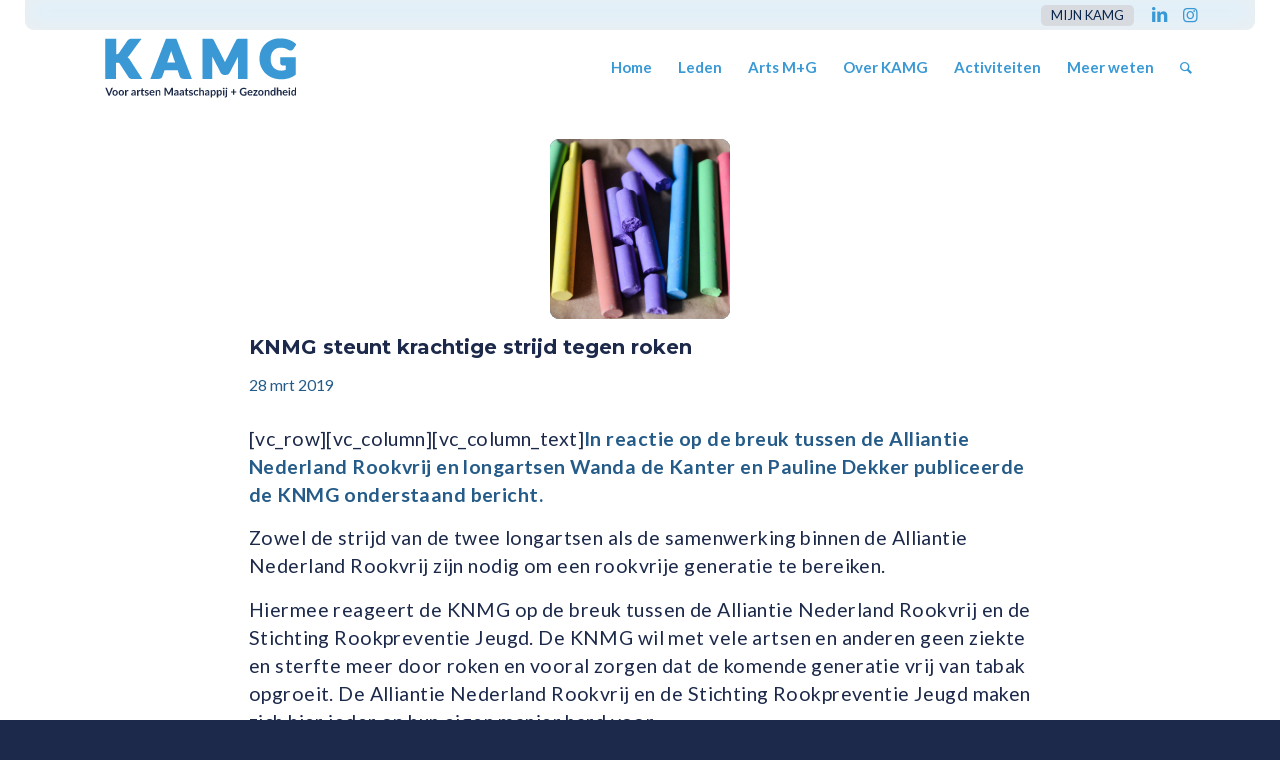

--- FILE ---
content_type: text/html; charset=UTF-8
request_url: https://www.kamg.nl/2019/03/28/knmg-steunt-krachtige-strijd-tegen-roken/
body_size: 21279
content:
<!DOCTYPE html>
<html lang="nl-NL" class="html_stretched responsive av-preloader-disabled  html_header_top html_logo_left html_main_nav_header html_menu_right html_custom html_header_sticky html_header_shrinking_disabled html_header_topbar_active html_mobile_menu_phone html_header_searchicon html_content_align_center html_header_unstick_top html_header_stretch_disabled html_minimal_header html_av-overlay-side html_av-overlay-side-classic html_av-submenu-noclone html_entry_id_11337 av-cookies-no-cookie-consent av-no-preview av-default-lightbox html_text_menu_active av-mobile-menu-switch-default">
<head>
<meta charset="UTF-8" />


<!-- mobile setting -->
<meta name="viewport" content="width=device-width, initial-scale=1">

<!-- Scripts/CSS and wp_head hook -->
<meta name='robots' content='index, follow, max-image-preview:large, max-snippet:-1, max-video-preview:-1' />

	<!-- This site is optimized with the Yoast SEO plugin v26.7 - https://yoast.com/wordpress/plugins/seo/ -->
	<title>KNMG steunt krachtige strijd tegen roken - KAMG</title>
	<link rel="canonical" href="https://www.kamg.nl/2019/03/28/knmg-steunt-krachtige-strijd-tegen-roken/" />
	<meta property="og:locale" content="nl_NL" />
	<meta property="og:type" content="article" />
	<meta property="og:title" content="KNMG steunt krachtige strijd tegen roken - KAMG" />
	<meta property="og:description" content="[vc_row][vc_column][vc_column_text]In reactie op de breuk tussen de Alliantie Nederland Rookvrij en longartsen Wanda de Kanter en Pauline Dekker publiceerde de KNMG onderstaand bericht. Zowel de strijd van de twee longartsen als de samenwerking binnen de Alliantie Nederland Rookvrij zijn nodig om een rookvrije generatie te bereiken. Hiermee reageert de KNMG op de breuk tussen de Alliantie [&hellip;]" />
	<meta property="og:url" content="https://www.kamg.nl/2019/03/28/knmg-steunt-krachtige-strijd-tegen-roken/" />
	<meta property="og:site_name" content="KAMG" />
	<meta property="article:published_time" content="2019-03-28T13:02:52+00:00" />
	<meta property="article:modified_time" content="2023-03-01T07:48:06+00:00" />
	<meta property="og:image" content="https://www.kamg.nl/wp-content/uploads/2019/03/Gebroken_1000.jpg" />
	<meta property="og:image:width" content="1000" />
	<meta property="og:image:height" content="462" />
	<meta property="og:image:type" content="image/jpeg" />
	<meta name="author" content="Bureau KAMG" />
	<meta name="twitter:card" content="summary_large_image" />
	<meta name="twitter:label1" content="Geschreven door" />
	<meta name="twitter:data1" content="Bureau KAMG" />
	<meta name="twitter:label2" content="Geschatte leestijd" />
	<meta name="twitter:data2" content="1 minuut" />
	<script type="application/ld+json" class="yoast-schema-graph">{"@context":"https://schema.org","@graph":[{"@type":"Article","@id":"https://www.kamg.nl/2019/03/28/knmg-steunt-krachtige-strijd-tegen-roken/#article","isPartOf":{"@id":"https://www.kamg.nl/2019/03/28/knmg-steunt-krachtige-strijd-tegen-roken/"},"author":{"name":"Bureau KAMG","@id":"https://www.kamg.nl/#/schema/person/cb9c60d28094fce0d30c7a3cc11285a3"},"headline":"KNMG steunt krachtige strijd tegen roken","datePublished":"2019-03-28T13:02:52+00:00","dateModified":"2023-03-01T07:48:06+00:00","mainEntityOfPage":{"@id":"https://www.kamg.nl/2019/03/28/knmg-steunt-krachtige-strijd-tegen-roken/"},"wordCount":192,"image":{"@id":"https://www.kamg.nl/2019/03/28/knmg-steunt-krachtige-strijd-tegen-roken/#primaryimage"},"thumbnailUrl":"https://www.kamg.nl/wp-content/uploads/2019/03/Gebroken_1000.jpg","articleSection":["Nieuws"],"inLanguage":"nl-NL"},{"@type":"WebPage","@id":"https://www.kamg.nl/2019/03/28/knmg-steunt-krachtige-strijd-tegen-roken/","url":"https://www.kamg.nl/2019/03/28/knmg-steunt-krachtige-strijd-tegen-roken/","name":"KNMG steunt krachtige strijd tegen roken - KAMG","isPartOf":{"@id":"https://www.kamg.nl/#website"},"primaryImageOfPage":{"@id":"https://www.kamg.nl/2019/03/28/knmg-steunt-krachtige-strijd-tegen-roken/#primaryimage"},"image":{"@id":"https://www.kamg.nl/2019/03/28/knmg-steunt-krachtige-strijd-tegen-roken/#primaryimage"},"thumbnailUrl":"https://www.kamg.nl/wp-content/uploads/2019/03/Gebroken_1000.jpg","datePublished":"2019-03-28T13:02:52+00:00","dateModified":"2023-03-01T07:48:06+00:00","author":{"@id":"https://www.kamg.nl/#/schema/person/cb9c60d28094fce0d30c7a3cc11285a3"},"breadcrumb":{"@id":"https://www.kamg.nl/2019/03/28/knmg-steunt-krachtige-strijd-tegen-roken/#breadcrumb"},"inLanguage":"nl-NL","potentialAction":[{"@type":"ReadAction","target":["https://www.kamg.nl/2019/03/28/knmg-steunt-krachtige-strijd-tegen-roken/"]}]},{"@type":"ImageObject","inLanguage":"nl-NL","@id":"https://www.kamg.nl/2019/03/28/knmg-steunt-krachtige-strijd-tegen-roken/#primaryimage","url":"https://www.kamg.nl/wp-content/uploads/2019/03/Gebroken_1000.jpg","contentUrl":"https://www.kamg.nl/wp-content/uploads/2019/03/Gebroken_1000.jpg","width":1000,"height":462,"caption":"Breuk Alliantie Rookvrij Nederland en Stichting Rookpreventie Jeugd"},{"@type":"BreadcrumbList","@id":"https://www.kamg.nl/2019/03/28/knmg-steunt-krachtige-strijd-tegen-roken/#breadcrumb","itemListElement":[{"@type":"ListItem","position":1,"name":"Archief","item":"https://www.kamg.nl/archief/"},{"@type":"ListItem","position":2,"name":"KNMG steunt krachtige strijd tegen roken"}]},{"@type":"WebSite","@id":"https://www.kamg.nl/#website","url":"https://www.kamg.nl/","name":"KAMG","description":"Voor artsen Maatschappij + Gezondheid","potentialAction":[{"@type":"SearchAction","target":{"@type":"EntryPoint","urlTemplate":"https://www.kamg.nl/?s={search_term_string}"},"query-input":{"@type":"PropertyValueSpecification","valueRequired":true,"valueName":"search_term_string"}}],"inLanguage":"nl-NL"},{"@type":"Person","@id":"https://www.kamg.nl/#/schema/person/cb9c60d28094fce0d30c7a3cc11285a3","name":"Bureau KAMG","image":{"@type":"ImageObject","inLanguage":"nl-NL","@id":"https://www.kamg.nl/#/schema/person/image/","url":"https://secure.gravatar.com/avatar/aaa2fa42bcd514f83dfdc173d73dcbdffc3d1257d7d42e9c551bec8b801529d1?s=96&d=mm&r=g","contentUrl":"https://secure.gravatar.com/avatar/aaa2fa42bcd514f83dfdc173d73dcbdffc3d1257d7d42e9c551bec8b801529d1?s=96&d=mm&r=g","caption":"Bureau KAMG"},"url":"https://www.kamg.nl/author/bureau/"}]}</script>
	<!-- / Yoast SEO plugin. -->


<link rel='dns-prefetch' href='//meet.jit.si' />
<link rel='dns-prefetch' href='//fonts.googleapis.com' />
<link rel="alternate" type="application/rss+xml" title="KAMG &raquo; feed" href="https://www.kamg.nl/feed/" />
<link rel="alternate" type="application/rss+xml" title="KAMG &raquo; reacties feed" href="https://www.kamg.nl/comments/feed/" />
<link rel="alternate" title="oEmbed (JSON)" type="application/json+oembed" href="https://www.kamg.nl/wp-json/oembed/1.0/embed?url=https%3A%2F%2Fwww.kamg.nl%2F2019%2F03%2F28%2Fknmg-steunt-krachtige-strijd-tegen-roken%2F" />
<link rel="alternate" title="oEmbed (XML)" type="text/xml+oembed" href="https://www.kamg.nl/wp-json/oembed/1.0/embed?url=https%3A%2F%2Fwww.kamg.nl%2F2019%2F03%2F28%2Fknmg-steunt-krachtige-strijd-tegen-roken%2F&#038;format=xml" />

<!-- google webfont font replacement -->

			<script type='text/javascript'>

				(function() {

					/*	check if webfonts are disabled by user setting via cookie - or user must opt in.	*/
					var html = document.getElementsByTagName('html')[0];
					var cookie_check = html.className.indexOf('av-cookies-needs-opt-in') >= 0 || html.className.indexOf('av-cookies-can-opt-out') >= 0;
					var allow_continue = true;
					var silent_accept_cookie = html.className.indexOf('av-cookies-user-silent-accept') >= 0;

					if( cookie_check && ! silent_accept_cookie )
					{
						if( ! document.cookie.match(/aviaCookieConsent/) || html.className.indexOf('av-cookies-session-refused') >= 0 )
						{
							allow_continue = false;
						}
						else
						{
							if( ! document.cookie.match(/aviaPrivacyRefuseCookiesHideBar/) )
							{
								allow_continue = false;
							}
							else if( ! document.cookie.match(/aviaPrivacyEssentialCookiesEnabled/) )
							{
								allow_continue = false;
							}
							else if( document.cookie.match(/aviaPrivacyGoogleWebfontsDisabled/) )
							{
								allow_continue = false;
							}
						}
					}

					if( allow_continue )
					{
						var f = document.createElement('link');

						f.type 	= 'text/css';
						f.rel 	= 'stylesheet';
						f.href 	= 'https://fonts.googleapis.com/css?family=Montserrat%7CLato:300,400,700&display=auto';
						f.id 	= 'avia-google-webfont';

						document.getElementsByTagName('head')[0].appendChild(f);
					}
				})();

			</script>
			<style id='wp-img-auto-sizes-contain-inline-css' type='text/css'>
img:is([sizes=auto i],[sizes^="auto," i]){contain-intrinsic-size:3000px 1500px}
/*# sourceURL=wp-img-auto-sizes-contain-inline-css */
</style>
<style id='wp-emoji-styles-inline-css' type='text/css'>

	img.wp-smiley, img.emoji {
		display: inline !important;
		border: none !important;
		box-shadow: none !important;
		height: 1em !important;
		width: 1em !important;
		margin: 0 0.07em !important;
		vertical-align: -0.1em !important;
		background: none !important;
		padding: 0 !important;
	}
/*# sourceURL=wp-emoji-styles-inline-css */
</style>
<style id='wp-block-library-inline-css' type='text/css'>
:root{--wp-block-synced-color:#7a00df;--wp-block-synced-color--rgb:122,0,223;--wp-bound-block-color:var(--wp-block-synced-color);--wp-editor-canvas-background:#ddd;--wp-admin-theme-color:#007cba;--wp-admin-theme-color--rgb:0,124,186;--wp-admin-theme-color-darker-10:#006ba1;--wp-admin-theme-color-darker-10--rgb:0,107,160.5;--wp-admin-theme-color-darker-20:#005a87;--wp-admin-theme-color-darker-20--rgb:0,90,135;--wp-admin-border-width-focus:2px}@media (min-resolution:192dpi){:root{--wp-admin-border-width-focus:1.5px}}.wp-element-button{cursor:pointer}:root .has-very-light-gray-background-color{background-color:#eee}:root .has-very-dark-gray-background-color{background-color:#313131}:root .has-very-light-gray-color{color:#eee}:root .has-very-dark-gray-color{color:#313131}:root .has-vivid-green-cyan-to-vivid-cyan-blue-gradient-background{background:linear-gradient(135deg,#00d084,#0693e3)}:root .has-purple-crush-gradient-background{background:linear-gradient(135deg,#34e2e4,#4721fb 50%,#ab1dfe)}:root .has-hazy-dawn-gradient-background{background:linear-gradient(135deg,#faaca8,#dad0ec)}:root .has-subdued-olive-gradient-background{background:linear-gradient(135deg,#fafae1,#67a671)}:root .has-atomic-cream-gradient-background{background:linear-gradient(135deg,#fdd79a,#004a59)}:root .has-nightshade-gradient-background{background:linear-gradient(135deg,#330968,#31cdcf)}:root .has-midnight-gradient-background{background:linear-gradient(135deg,#020381,#2874fc)}:root{--wp--preset--font-size--normal:16px;--wp--preset--font-size--huge:42px}.has-regular-font-size{font-size:1em}.has-larger-font-size{font-size:2.625em}.has-normal-font-size{font-size:var(--wp--preset--font-size--normal)}.has-huge-font-size{font-size:var(--wp--preset--font-size--huge)}.has-text-align-center{text-align:center}.has-text-align-left{text-align:left}.has-text-align-right{text-align:right}.has-fit-text{white-space:nowrap!important}#end-resizable-editor-section{display:none}.aligncenter{clear:both}.items-justified-left{justify-content:flex-start}.items-justified-center{justify-content:center}.items-justified-right{justify-content:flex-end}.items-justified-space-between{justify-content:space-between}.screen-reader-text{border:0;clip-path:inset(50%);height:1px;margin:-1px;overflow:hidden;padding:0;position:absolute;width:1px;word-wrap:normal!important}.screen-reader-text:focus{background-color:#ddd;clip-path:none;color:#444;display:block;font-size:1em;height:auto;left:5px;line-height:normal;padding:15px 23px 14px;text-decoration:none;top:5px;width:auto;z-index:100000}html :where(.has-border-color){border-style:solid}html :where([style*=border-top-color]){border-top-style:solid}html :where([style*=border-right-color]){border-right-style:solid}html :where([style*=border-bottom-color]){border-bottom-style:solid}html :where([style*=border-left-color]){border-left-style:solid}html :where([style*=border-width]){border-style:solid}html :where([style*=border-top-width]){border-top-style:solid}html :where([style*=border-right-width]){border-right-style:solid}html :where([style*=border-bottom-width]){border-bottom-style:solid}html :where([style*=border-left-width]){border-left-style:solid}html :where(img[class*=wp-image-]){height:auto;max-width:100%}:where(figure){margin:0 0 1em}html :where(.is-position-sticky){--wp-admin--admin-bar--position-offset:var(--wp-admin--admin-bar--height,0px)}@media screen and (max-width:600px){html :where(.is-position-sticky){--wp-admin--admin-bar--position-offset:0px}}

/*# sourceURL=wp-block-library-inline-css */
</style><style id='global-styles-inline-css' type='text/css'>
:root{--wp--preset--aspect-ratio--square: 1;--wp--preset--aspect-ratio--4-3: 4/3;--wp--preset--aspect-ratio--3-4: 3/4;--wp--preset--aspect-ratio--3-2: 3/2;--wp--preset--aspect-ratio--2-3: 2/3;--wp--preset--aspect-ratio--16-9: 16/9;--wp--preset--aspect-ratio--9-16: 9/16;--wp--preset--color--black: #000000;--wp--preset--color--cyan-bluish-gray: #abb8c3;--wp--preset--color--white: #ffffff;--wp--preset--color--pale-pink: #f78da7;--wp--preset--color--vivid-red: #cf2e2e;--wp--preset--color--luminous-vivid-orange: #ff6900;--wp--preset--color--luminous-vivid-amber: #fcb900;--wp--preset--color--light-green-cyan: #7bdcb5;--wp--preset--color--vivid-green-cyan: #00d084;--wp--preset--color--pale-cyan-blue: #8ed1fc;--wp--preset--color--vivid-cyan-blue: #0693e3;--wp--preset--color--vivid-purple: #9b51e0;--wp--preset--color--metallic-red: #b02b2c;--wp--preset--color--maximum-yellow-red: #edae44;--wp--preset--color--yellow-sun: #eeee22;--wp--preset--color--palm-leaf: #83a846;--wp--preset--color--aero: #7bb0e7;--wp--preset--color--old-lavender: #745f7e;--wp--preset--color--steel-teal: #5f8789;--wp--preset--color--raspberry-pink: #d65799;--wp--preset--color--medium-turquoise: #4ecac2;--wp--preset--gradient--vivid-cyan-blue-to-vivid-purple: linear-gradient(135deg,rgb(6,147,227) 0%,rgb(155,81,224) 100%);--wp--preset--gradient--light-green-cyan-to-vivid-green-cyan: linear-gradient(135deg,rgb(122,220,180) 0%,rgb(0,208,130) 100%);--wp--preset--gradient--luminous-vivid-amber-to-luminous-vivid-orange: linear-gradient(135deg,rgb(252,185,0) 0%,rgb(255,105,0) 100%);--wp--preset--gradient--luminous-vivid-orange-to-vivid-red: linear-gradient(135deg,rgb(255,105,0) 0%,rgb(207,46,46) 100%);--wp--preset--gradient--very-light-gray-to-cyan-bluish-gray: linear-gradient(135deg,rgb(238,238,238) 0%,rgb(169,184,195) 100%);--wp--preset--gradient--cool-to-warm-spectrum: linear-gradient(135deg,rgb(74,234,220) 0%,rgb(151,120,209) 20%,rgb(207,42,186) 40%,rgb(238,44,130) 60%,rgb(251,105,98) 80%,rgb(254,248,76) 100%);--wp--preset--gradient--blush-light-purple: linear-gradient(135deg,rgb(255,206,236) 0%,rgb(152,150,240) 100%);--wp--preset--gradient--blush-bordeaux: linear-gradient(135deg,rgb(254,205,165) 0%,rgb(254,45,45) 50%,rgb(107,0,62) 100%);--wp--preset--gradient--luminous-dusk: linear-gradient(135deg,rgb(255,203,112) 0%,rgb(199,81,192) 50%,rgb(65,88,208) 100%);--wp--preset--gradient--pale-ocean: linear-gradient(135deg,rgb(255,245,203) 0%,rgb(182,227,212) 50%,rgb(51,167,181) 100%);--wp--preset--gradient--electric-grass: linear-gradient(135deg,rgb(202,248,128) 0%,rgb(113,206,126) 100%);--wp--preset--gradient--midnight: linear-gradient(135deg,rgb(2,3,129) 0%,rgb(40,116,252) 100%);--wp--preset--font-size--small: 1rem;--wp--preset--font-size--medium: 1.125rem;--wp--preset--font-size--large: 1.75rem;--wp--preset--font-size--x-large: clamp(1.75rem, 3vw, 2.25rem);--wp--preset--spacing--20: 0.44rem;--wp--preset--spacing--30: 0.67rem;--wp--preset--spacing--40: 1rem;--wp--preset--spacing--50: 1.5rem;--wp--preset--spacing--60: 2.25rem;--wp--preset--spacing--70: 3.38rem;--wp--preset--spacing--80: 5.06rem;--wp--preset--shadow--natural: 6px 6px 9px rgba(0, 0, 0, 0.2);--wp--preset--shadow--deep: 12px 12px 50px rgba(0, 0, 0, 0.4);--wp--preset--shadow--sharp: 6px 6px 0px rgba(0, 0, 0, 0.2);--wp--preset--shadow--outlined: 6px 6px 0px -3px rgb(255, 255, 255), 6px 6px rgb(0, 0, 0);--wp--preset--shadow--crisp: 6px 6px 0px rgb(0, 0, 0);}:root { --wp--style--global--content-size: 800px;--wp--style--global--wide-size: 1130px; }:where(body) { margin: 0; }.wp-site-blocks > .alignleft { float: left; margin-right: 2em; }.wp-site-blocks > .alignright { float: right; margin-left: 2em; }.wp-site-blocks > .aligncenter { justify-content: center; margin-left: auto; margin-right: auto; }:where(.is-layout-flex){gap: 0.5em;}:where(.is-layout-grid){gap: 0.5em;}.is-layout-flow > .alignleft{float: left;margin-inline-start: 0;margin-inline-end: 2em;}.is-layout-flow > .alignright{float: right;margin-inline-start: 2em;margin-inline-end: 0;}.is-layout-flow > .aligncenter{margin-left: auto !important;margin-right: auto !important;}.is-layout-constrained > .alignleft{float: left;margin-inline-start: 0;margin-inline-end: 2em;}.is-layout-constrained > .alignright{float: right;margin-inline-start: 2em;margin-inline-end: 0;}.is-layout-constrained > .aligncenter{margin-left: auto !important;margin-right: auto !important;}.is-layout-constrained > :where(:not(.alignleft):not(.alignright):not(.alignfull)){max-width: var(--wp--style--global--content-size);margin-left: auto !important;margin-right: auto !important;}.is-layout-constrained > .alignwide{max-width: var(--wp--style--global--wide-size);}body .is-layout-flex{display: flex;}.is-layout-flex{flex-wrap: wrap;align-items: center;}.is-layout-flex > :is(*, div){margin: 0;}body .is-layout-grid{display: grid;}.is-layout-grid > :is(*, div){margin: 0;}body{padding-top: 0px;padding-right: 0px;padding-bottom: 0px;padding-left: 0px;}a:where(:not(.wp-element-button)){text-decoration: underline;}:root :where(.wp-element-button, .wp-block-button__link){background-color: #32373c;border-width: 0;color: #fff;font-family: inherit;font-size: inherit;font-style: inherit;font-weight: inherit;letter-spacing: inherit;line-height: inherit;padding-top: calc(0.667em + 2px);padding-right: calc(1.333em + 2px);padding-bottom: calc(0.667em + 2px);padding-left: calc(1.333em + 2px);text-decoration: none;text-transform: inherit;}.has-black-color{color: var(--wp--preset--color--black) !important;}.has-cyan-bluish-gray-color{color: var(--wp--preset--color--cyan-bluish-gray) !important;}.has-white-color{color: var(--wp--preset--color--white) !important;}.has-pale-pink-color{color: var(--wp--preset--color--pale-pink) !important;}.has-vivid-red-color{color: var(--wp--preset--color--vivid-red) !important;}.has-luminous-vivid-orange-color{color: var(--wp--preset--color--luminous-vivid-orange) !important;}.has-luminous-vivid-amber-color{color: var(--wp--preset--color--luminous-vivid-amber) !important;}.has-light-green-cyan-color{color: var(--wp--preset--color--light-green-cyan) !important;}.has-vivid-green-cyan-color{color: var(--wp--preset--color--vivid-green-cyan) !important;}.has-pale-cyan-blue-color{color: var(--wp--preset--color--pale-cyan-blue) !important;}.has-vivid-cyan-blue-color{color: var(--wp--preset--color--vivid-cyan-blue) !important;}.has-vivid-purple-color{color: var(--wp--preset--color--vivid-purple) !important;}.has-metallic-red-color{color: var(--wp--preset--color--metallic-red) !important;}.has-maximum-yellow-red-color{color: var(--wp--preset--color--maximum-yellow-red) !important;}.has-yellow-sun-color{color: var(--wp--preset--color--yellow-sun) !important;}.has-palm-leaf-color{color: var(--wp--preset--color--palm-leaf) !important;}.has-aero-color{color: var(--wp--preset--color--aero) !important;}.has-old-lavender-color{color: var(--wp--preset--color--old-lavender) !important;}.has-steel-teal-color{color: var(--wp--preset--color--steel-teal) !important;}.has-raspberry-pink-color{color: var(--wp--preset--color--raspberry-pink) !important;}.has-medium-turquoise-color{color: var(--wp--preset--color--medium-turquoise) !important;}.has-black-background-color{background-color: var(--wp--preset--color--black) !important;}.has-cyan-bluish-gray-background-color{background-color: var(--wp--preset--color--cyan-bluish-gray) !important;}.has-white-background-color{background-color: var(--wp--preset--color--white) !important;}.has-pale-pink-background-color{background-color: var(--wp--preset--color--pale-pink) !important;}.has-vivid-red-background-color{background-color: var(--wp--preset--color--vivid-red) !important;}.has-luminous-vivid-orange-background-color{background-color: var(--wp--preset--color--luminous-vivid-orange) !important;}.has-luminous-vivid-amber-background-color{background-color: var(--wp--preset--color--luminous-vivid-amber) !important;}.has-light-green-cyan-background-color{background-color: var(--wp--preset--color--light-green-cyan) !important;}.has-vivid-green-cyan-background-color{background-color: var(--wp--preset--color--vivid-green-cyan) !important;}.has-pale-cyan-blue-background-color{background-color: var(--wp--preset--color--pale-cyan-blue) !important;}.has-vivid-cyan-blue-background-color{background-color: var(--wp--preset--color--vivid-cyan-blue) !important;}.has-vivid-purple-background-color{background-color: var(--wp--preset--color--vivid-purple) !important;}.has-metallic-red-background-color{background-color: var(--wp--preset--color--metallic-red) !important;}.has-maximum-yellow-red-background-color{background-color: var(--wp--preset--color--maximum-yellow-red) !important;}.has-yellow-sun-background-color{background-color: var(--wp--preset--color--yellow-sun) !important;}.has-palm-leaf-background-color{background-color: var(--wp--preset--color--palm-leaf) !important;}.has-aero-background-color{background-color: var(--wp--preset--color--aero) !important;}.has-old-lavender-background-color{background-color: var(--wp--preset--color--old-lavender) !important;}.has-steel-teal-background-color{background-color: var(--wp--preset--color--steel-teal) !important;}.has-raspberry-pink-background-color{background-color: var(--wp--preset--color--raspberry-pink) !important;}.has-medium-turquoise-background-color{background-color: var(--wp--preset--color--medium-turquoise) !important;}.has-black-border-color{border-color: var(--wp--preset--color--black) !important;}.has-cyan-bluish-gray-border-color{border-color: var(--wp--preset--color--cyan-bluish-gray) !important;}.has-white-border-color{border-color: var(--wp--preset--color--white) !important;}.has-pale-pink-border-color{border-color: var(--wp--preset--color--pale-pink) !important;}.has-vivid-red-border-color{border-color: var(--wp--preset--color--vivid-red) !important;}.has-luminous-vivid-orange-border-color{border-color: var(--wp--preset--color--luminous-vivid-orange) !important;}.has-luminous-vivid-amber-border-color{border-color: var(--wp--preset--color--luminous-vivid-amber) !important;}.has-light-green-cyan-border-color{border-color: var(--wp--preset--color--light-green-cyan) !important;}.has-vivid-green-cyan-border-color{border-color: var(--wp--preset--color--vivid-green-cyan) !important;}.has-pale-cyan-blue-border-color{border-color: var(--wp--preset--color--pale-cyan-blue) !important;}.has-vivid-cyan-blue-border-color{border-color: var(--wp--preset--color--vivid-cyan-blue) !important;}.has-vivid-purple-border-color{border-color: var(--wp--preset--color--vivid-purple) !important;}.has-metallic-red-border-color{border-color: var(--wp--preset--color--metallic-red) !important;}.has-maximum-yellow-red-border-color{border-color: var(--wp--preset--color--maximum-yellow-red) !important;}.has-yellow-sun-border-color{border-color: var(--wp--preset--color--yellow-sun) !important;}.has-palm-leaf-border-color{border-color: var(--wp--preset--color--palm-leaf) !important;}.has-aero-border-color{border-color: var(--wp--preset--color--aero) !important;}.has-old-lavender-border-color{border-color: var(--wp--preset--color--old-lavender) !important;}.has-steel-teal-border-color{border-color: var(--wp--preset--color--steel-teal) !important;}.has-raspberry-pink-border-color{border-color: var(--wp--preset--color--raspberry-pink) !important;}.has-medium-turquoise-border-color{border-color: var(--wp--preset--color--medium-turquoise) !important;}.has-vivid-cyan-blue-to-vivid-purple-gradient-background{background: var(--wp--preset--gradient--vivid-cyan-blue-to-vivid-purple) !important;}.has-light-green-cyan-to-vivid-green-cyan-gradient-background{background: var(--wp--preset--gradient--light-green-cyan-to-vivid-green-cyan) !important;}.has-luminous-vivid-amber-to-luminous-vivid-orange-gradient-background{background: var(--wp--preset--gradient--luminous-vivid-amber-to-luminous-vivid-orange) !important;}.has-luminous-vivid-orange-to-vivid-red-gradient-background{background: var(--wp--preset--gradient--luminous-vivid-orange-to-vivid-red) !important;}.has-very-light-gray-to-cyan-bluish-gray-gradient-background{background: var(--wp--preset--gradient--very-light-gray-to-cyan-bluish-gray) !important;}.has-cool-to-warm-spectrum-gradient-background{background: var(--wp--preset--gradient--cool-to-warm-spectrum) !important;}.has-blush-light-purple-gradient-background{background: var(--wp--preset--gradient--blush-light-purple) !important;}.has-blush-bordeaux-gradient-background{background: var(--wp--preset--gradient--blush-bordeaux) !important;}.has-luminous-dusk-gradient-background{background: var(--wp--preset--gradient--luminous-dusk) !important;}.has-pale-ocean-gradient-background{background: var(--wp--preset--gradient--pale-ocean) !important;}.has-electric-grass-gradient-background{background: var(--wp--preset--gradient--electric-grass) !important;}.has-midnight-gradient-background{background: var(--wp--preset--gradient--midnight) !important;}.has-small-font-size{font-size: var(--wp--preset--font-size--small) !important;}.has-medium-font-size{font-size: var(--wp--preset--font-size--medium) !important;}.has-large-font-size{font-size: var(--wp--preset--font-size--large) !important;}.has-x-large-font-size{font-size: var(--wp--preset--font-size--x-large) !important;}
/*# sourceURL=global-styles-inline-css */
</style>

<link rel='stylesheet' id='evcal_google_fonts-css' href='https://fonts.googleapis.com/css?family=Noto+Sans%3A400%2C400italic%2C700%7CMontserrat%3A700%2C800%2C900&#038;subset=latin%2Clatin-ext&#038;ver=4.3.5' type='text/css' media='all' />
<link rel='stylesheet' id='evcal_cal_default-css' href='//www.kamg.nl/wp-content/plugins/eventON/assets/css/eventon_styles.css?ver=4.3.5' type='text/css' media='all' />
<link rel='stylesheet' id='evo_font_icons-css' href='//www.kamg.nl/wp-content/plugins/eventON/assets/fonts/all.css?ver=4.3.5' type='text/css' media='all' />
<link rel='stylesheet' id='eventon_dynamic_styles-css' href='//www.kamg.nl/wp-content/plugins/eventON/assets/css/eventon_dynamic_styles.css?ver=4.3.5' type='text/css' media='all' />
<link rel='stylesheet' id='avia-merged-styles-css' href='https://www.kamg.nl/wp-content/uploads/dynamic_avia/avia-merged-styles-d287acc7644d53757e7b99c0140ff34c---69604ad5f0ae6.css' type='text/css' media='all' />
<script type="text/javascript" src="https://www.kamg.nl/wp-includes/js/jquery/jquery.min.js?ver=3.7.1" id="jquery-core-js"></script>
<script type="text/javascript" src="https://www.kamg.nl/wp-includes/js/jquery/jquery-migrate.min.js?ver=3.4.1" id="jquery-migrate-js"></script>
<script type="text/javascript" id="evo-inlinescripts-header-js-after">
/* <![CDATA[ */
jQuery(document).ready(function($){});
//# sourceURL=evo-inlinescripts-header-js-after
/* ]]> */
</script>
<script type="text/javascript" src="https://www.kamg.nl/wp-content/uploads/dynamic_avia/avia-head-scripts-434606326e01f81f593c84f5cd8192cd---69604ad614230.js" id="avia-head-scripts-js"></script>
<link rel="https://api.w.org/" href="https://www.kamg.nl/wp-json/" /><link rel="alternate" title="JSON" type="application/json" href="https://www.kamg.nl/wp-json/wp/v2/posts/11337" /><link rel="EditURI" type="application/rsd+xml" title="RSD" href="https://www.kamg.nl/xmlrpc.php?rsd" />
<meta name="generator" content="WordPress 6.9" />
<link rel='shortlink' href='https://www.kamg.nl/?p=11337' />
<link rel="profile" href="https://gmpg.org/xfn/11" />
<link rel="alternate" type="application/rss+xml" title="KAMG RSS2 Feed" href="https://www.kamg.nl/feed/" />
<link rel="pingback" href="https://www.kamg.nl/xmlrpc.php" />

<style type='text/css' media='screen'>
 #top #header_main > .container, #top #header_main > .container .main_menu  .av-main-nav > li > a, #top #header_main #menu-item-shop .cart_dropdown_link{ height:75px; line-height: 75px; }
 .html_top_nav_header .av-logo-container{ height:75px;  }
 .html_header_top.html_header_sticky #top #wrap_all #main{ padding-top:103px; } 
</style>
<!--[if lt IE 9]><script src="https://www.kamg.nl/wp-content/themes/enfold/js/html5shiv.js"></script><![endif]-->
<link rel="icon" href="https://kamg.ruimtereizen.nu/wp-content/uploads/2022/10/favicon-1.png" type="image/png">


<!-- EventON Version -->
<meta name="generator" content="EventON 4.3.5" />


<!-- To speed up the rendering and to display the site as fast as possible to the user we include some styles and scripts for above the fold content inline -->
<script type="text/javascript">'use strict';var avia_is_mobile=!1;if(/Android|webOS|iPhone|iPad|iPod|BlackBerry|IEMobile|Opera Mini/i.test(navigator.userAgent)&&'ontouchstart' in document.documentElement){avia_is_mobile=!0;document.documentElement.className+=' avia_mobile '}
else{document.documentElement.className+=' avia_desktop '};document.documentElement.className+=' js_active ';(function(){var e=['-webkit-','-moz-','-ms-',''],n='',o=!1,a=!1;for(var t in e){if(e[t]+'transform' in document.documentElement.style){o=!0;n=e[t]+'transform'};if(e[t]+'perspective' in document.documentElement.style){a=!0}};if(o){document.documentElement.className+=' avia_transform '};if(a){document.documentElement.className+=' avia_transform3d '};if(typeof document.getElementsByClassName=='function'&&typeof document.documentElement.getBoundingClientRect=='function'&&avia_is_mobile==!1){if(n&&window.innerHeight>0){setTimeout(function(){var e=0,o={},a=0,t=document.getElementsByClassName('av-parallax'),i=window.pageYOffset||document.documentElement.scrollTop;for(e=0;e<t.length;e++){t[e].style.top='0px';o=t[e].getBoundingClientRect();a=Math.ceil((window.innerHeight+i-o.top)*0.3);t[e].style[n]='translate(0px, '+a+'px)';t[e].style.top='auto';t[e].className+=' enabled-parallax '}},50)}}})();</script><style type="text/css">
		@font-face {font-family: 'entypo-fontello'; font-weight: normal; font-style: normal; font-display: auto;
		src: url('https://www.kamg.nl/wp-content/themes/enfold/config-templatebuilder/avia-template-builder/assets/fonts/entypo-fontello.woff2') format('woff2'),
		url('https://www.kamg.nl/wp-content/themes/enfold/config-templatebuilder/avia-template-builder/assets/fonts/entypo-fontello.woff') format('woff'),
		url('https://www.kamg.nl/wp-content/themes/enfold/config-templatebuilder/avia-template-builder/assets/fonts/entypo-fontello.ttf') format('truetype'),
		url('https://www.kamg.nl/wp-content/themes/enfold/config-templatebuilder/avia-template-builder/assets/fonts/entypo-fontello.svg#entypo-fontello') format('svg'),
		url('https://www.kamg.nl/wp-content/themes/enfold/config-templatebuilder/avia-template-builder/assets/fonts/entypo-fontello.eot'),
		url('https://www.kamg.nl/wp-content/themes/enfold/config-templatebuilder/avia-template-builder/assets/fonts/entypo-fontello.eot?#iefix') format('embedded-opentype');
		} #top .avia-font-entypo-fontello, body .avia-font-entypo-fontello, html body [data-av_iconfont='entypo-fontello']:before{ font-family: 'entypo-fontello'; }
		</style>

<!--
Debugging Info for Theme support: 

Theme: Enfold
Version: 6.0.1
Installed: enfold
AviaFramework Version: 5.6
AviaBuilder Version: 5.3
aviaElementManager Version: 1.0.1
- - - - - - - - - - -
ChildTheme: KAMG
ChildTheme Version: 
ChildTheme Installed: enfold

- - - - - - - - - - -
ML:256-PU:104-PLA:15
WP:6.9
Compress: CSS:all theme files - JS:all theme files
Updates: disabled
PLAu:13
-->
<link rel='stylesheet' id='so-css-enfold-css' href='https://www.kamg.nl/wp-content/uploads/so-css/so-css-enfold.css?ver=1696591028' type='text/css' media='all' />
</head>

<body id="top" class="wp-singular post-template-default single single-post postid-11337 single-format-standard wp-theme-enfold wp-child-theme-kamg stretched no_sidebar_border rtl_columns av-curtain-numeric montserrat lato  av-recaptcha-enabled av-google-badge-hide" itemscope="itemscope" itemtype="https://schema.org/WebPage" >

	
	<div id='wrap_all'>

	
<header id='header' class='all_colors header_color light_bg_color  av_header_top av_logo_left av_main_nav_header av_menu_right av_custom av_header_sticky av_header_shrinking_disabled av_header_stretch_disabled av_mobile_menu_phone av_header_searchicon av_header_unstick_top av_minimal_header av_bottom_nav_disabled  av_header_border_disabled' data-av_shrink_factor='50' role="banner" itemscope="itemscope" itemtype="https://schema.org/WPHeader" >

		<div id='header_meta' class='container_wrap container_wrap_meta  av_icon_active_right av_extra_header_active av_secondary_right av_entry_id_11337'>

			      <div class='container'>
			      <ul class='noLightbox social_bookmarks icon_count_2'><li class='social_bookmarks_linkedin av-social-link-linkedin social_icon_1'><a target="_blank" aria-label="Link naar LinkedIn" href='https://www.linkedin.com/company/kamg-voor-artsen-maatschappij-gezondheid/' aria-hidden='false' data-av_icon='' data-av_iconfont='entypo-fontello' title='LinkedIn' rel="noopener"><span class='avia_hidden_link_text'>LinkedIn</span></a></li><li class='social_bookmarks_instagram av-social-link-instagram social_icon_2'><a target="_blank" aria-label="Link naar Instagram" href='https://www.instagram.com/kamg.nl/' aria-hidden='false' data-av_icon='' data-av_iconfont='entypo-fontello' title='Instagram' rel="noopener"><span class='avia_hidden_link_text'>Instagram</span></a></li></ul><nav class='sub_menu'  role="navigation" itemscope="itemscope" itemtype="https://schema.org/SiteNavigationElement" ><ul role="menu" class="menu" id="avia2-menu"><li role="menuitem" id="menu-item-17896" class="mijnkamg menu-item menu-item-type-custom menu-item-object-custom menu-item-17896"><a target="_blank" href="https://kamg-site.e-captain.nl/home" data-ps2id-api="true" rel="noopener">mijn KAMG</a></li>
</ul></nav>			      </div>
		</div>

		<div  id='header_main' class='container_wrap container_wrap_logo'>

        <div class='container av-logo-container'><div class='inner-container'><span class='logo avia-svg-logo'><a href='https://www.kamg.nl/' class='av-contains-svg' aria-label='KAMG' ><svg role="graphics-document" title="SVG afbeelding"   version="1.1" id="Layer_1" xmlns="http://www.w3.org/2000/svg" xmlns:xlink="http://www.w3.org/1999/xlink" x="0px" y="0px"
	 viewBox="0 0 297.6 93.5" style="enable-background:new 0 0 297.6 93.5;" xml:space="preserve" preserveAspectRatio="xMinYMid meet">
<style type="text/css">
	.st0{fill:none;}
	.st1{fill:#3A99D4;}
	.st2{fill:#1C2A4A;}
</style>
<g>
	<path class="st0" d="M15.7,88.3c0.7,0,1.2-0.2,1.6-0.7c0.3-0.5,0.5-1.2,0.5-2.1s-0.2-1.6-0.5-2.1s-0.9-0.7-1.6-0.7
		c-0.7,0-1.3,0.2-1.6,0.7s-0.5,1.2-0.5,2.1s0.2,1.6,0.5,2.1C14.5,88,15,88.3,15.7,88.3z"/>
	<path class="st0" d="M158.3,86.5c-0.2,0.1-0.4,0.3-0.5,0.4c-0.1,0.2-0.2,0.3-0.2,0.5c0,0.4,0.1,0.6,0.3,0.8
		c0.2,0.2,0.5,0.2,0.8,0.2c0.4,0,0.8-0.1,1.1-0.2c0.3-0.2,0.6-0.4,0.9-0.7v-1.4c-0.6,0-1.1,0.1-1.5,0.2
		C158.8,86.3,158.5,86.4,158.3,86.5z"/>
	<path class="st0" d="M170,83.3c-0.2-0.2-0.3-0.4-0.5-0.5s-0.5-0.1-0.7-0.1c-0.4,0-0.8,0.1-1.1,0.3c-0.3,0.2-0.6,0.4-0.9,0.8v3.8
		c0.2,0.3,0.5,0.5,0.8,0.6s0.6,0.2,0.9,0.2c0.3,0,0.6-0.1,0.8-0.2s0.5-0.3,0.6-0.5c0.2-0.2,0.3-0.5,0.4-0.9c0.1-0.4,0.1-0.8,0.1-1.3
		s0-0.9-0.1-1.3C170.3,83.8,170.2,83.5,170,83.3z"/>
	<path class="st0" d="M103.1,20.1c-0.5,1.4-0.9,2.6-1.3,3.6L97,38h12.2l-4.9-14.4C103.9,22.6,103.5,21.5,103.1,20.1z"/>
	<path class="st0" d="M118.6,86.5c-0.2,0.1-0.4,0.3-0.5,0.4c-0.1,0.2-0.2,0.3-0.2,0.5c0,0.4,0.1,0.6,0.3,0.8
		c0.2,0.2,0.5,0.2,0.8,0.2c0.4,0,0.8-0.1,1.1-0.2c0.3-0.2,0.6-0.4,0.9-0.7v-1.4c-0.6,0-1.1,0.1-1.5,0.2
		C119.1,86.3,118.8,86.4,118.6,86.5z"/>
	<path class="st0" d="M74.9,83.1c-0.1-0.2-0.3-0.3-0.6-0.4c-0.2-0.1-0.5-0.2-0.8-0.2c-0.6,0-1.1,0.2-1.4,0.5s-0.6,0.8-0.7,1.4h3.9
		c0-0.3,0-0.5-0.1-0.8C75.1,83.5,75,83.3,74.9,83.1z"/>
	<path class="st0" d="M110,86.5c-0.2,0.1-0.4,0.3-0.5,0.4c-0.1,0.2-0.2,0.3-0.2,0.5c0,0.4,0.1,0.6,0.3,0.8c0.2,0.2,0.5,0.2,0.8,0.2
		c0.4,0,0.8-0.1,1.1-0.2c0.3-0.2,0.6-0.4,0.9-0.7v-1.4c-0.6,0-1.1,0.1-1.5,0.2C110.6,86.3,110.3,86.4,110,86.5z"/>
	<path class="st0" d="M43.4,86.5c-0.2,0.1-0.4,0.3-0.5,0.4c-0.1,0.2-0.2,0.3-0.2,0.5c0,0.4,0.1,0.6,0.3,0.8c0.2,0.2,0.5,0.2,0.8,0.2
		c0.4,0,0.8-0.1,1.1-0.2c0.3-0.2,0.6-0.4,0.9-0.7v-1.4c-0.6,0-1.1,0.1-1.5,0.2C43.9,86.3,43.6,86.4,43.4,86.5z"/>
	<path class="st0" d="M25.4,82.6c-0.7,0-1.3,0.2-1.6,0.7c-0.3,0.5-0.5,1.2-0.5,2.1s0.2,1.6,0.5,2.1s0.9,0.7,1.6,0.7s1.2-0.2,1.6-0.7
		c0.3-0.5,0.5-1.2,0.5-2.1s-0.2-1.6-0.5-2.1C26.6,82.9,26.1,82.6,25.4,82.6z"/>
	<path class="st0" d="M242.9,88.3c0.7,0,1.2-0.2,1.6-0.7c0.3-0.5,0.5-1.2,0.5-2.1s-0.2-1.6-0.5-2.1s-0.9-0.7-1.6-0.7
		c-0.7,0-1.3,0.2-1.6,0.7s-0.5,1.2-0.5,2.1s0.2,1.6,0.5,2.1C241.6,88,242.1,88.3,242.9,88.3z"/>
	<path class="st0" d="M292.6,87.6c0.1,0.2,0.3,0.4,0.5,0.5s0.5,0.1,0.7,0.1c0.4,0,0.8-0.1,1.1-0.3c0.3-0.2,0.6-0.4,0.9-0.8v-3.8
		c-0.2-0.3-0.5-0.5-0.8-0.6s-0.6-0.2-0.9-0.2s-0.6,0.1-0.8,0.2c-0.3,0.1-0.5,0.3-0.6,0.5c-0.2,0.2-0.3,0.5-0.4,0.9s-0.1,0.8-0.1,1.3
		s0,0.9,0.1,1.3C292.4,87.1,292.5,87.4,292.6,87.6z"/>
	<path class="st0" d="M282.3,83.1c-0.2-0.2-0.3-0.3-0.6-0.4c-0.2-0.1-0.5-0.2-0.8-0.2c-0.6,0-1.1,0.2-1.4,0.5s-0.6,0.8-0.7,1.4h3.9
		c0-0.3,0-0.5-0.1-0.8C282.5,83.5,282.4,83.3,282.3,83.1z"/>
	<path class="st0" d="M179.6,83.3c-0.1-0.2-0.3-0.4-0.5-0.5s-0.5-0.1-0.7-0.1c-0.4,0-0.8,0.1-1.1,0.3c-0.3,0.2-0.6,0.4-0.9,0.8v3.8
		c0.2,0.3,0.5,0.5,0.8,0.6s0.6,0.2,0.9,0.2c0.3,0,0.6-0.1,0.8-0.2s0.5-0.3,0.6-0.5c0.2-0.2,0.3-0.5,0.4-0.9c0.1-0.4,0.1-0.8,0.1-1.3
		s0-0.9-0.1-1.3S179.7,83.5,179.6,83.3z"/>
	<path class="st0" d="M260.3,87.6c0.2,0.2,0.3,0.4,0.5,0.5s0.5,0.1,0.7,0.1c0.4,0,0.8-0.1,1.1-0.3c0.3-0.2,0.6-0.4,0.9-0.8v-3.8
		c-0.2-0.3-0.5-0.5-0.8-0.6s-0.6-0.2-0.9-0.2s-0.6,0.1-0.8,0.2c-0.3,0.1-0.5,0.3-0.6,0.5c-0.2,0.2-0.3,0.5-0.4,0.9s-0.1,0.8-0.1,1.3
		s0,0.9,0.1,1.3C260.1,87.1,260.2,87.4,260.3,87.6z"/>
	<path class="st0" d="M227.6,83.1c-0.1-0.2-0.3-0.3-0.6-0.4c-0.2-0.1-0.5-0.2-0.8-0.2c-0.6,0-1.1,0.2-1.4,0.5
		c-0.3,0.3-0.6,0.8-0.7,1.4h3.9c0-0.3,0-0.5-0.1-0.8C227.8,83.5,227.7,83.3,227.6,83.1z"/>
	<path class="st1" d="M15.3,63.8L15.3,63.8h2v-1.5v-2V38.4h1.9c1.3,0,2.1,0.2,2.5,0.4c0.5,0.2,0.9,0.5,1.2,1.1l13.5,20.8
		c0.3,0.5,0.7,0.9,1,1.3c0.4,0.4,0.9,0.8,1.4,1.1s1.2,0.5,1.9,0.6s1.4,0.2,2.3,0.2h12.1l0,0h3.1l-2.4-3.6L38.7,33.8
		c-0.8-1.2-1.7-2.2-2.7-3c-0.3-0.2-0.6-0.4-0.9-0.6c0.8-0.7,1.6-1.6,2.4-2.5L51.2,8.9l2-2.7l2.1-2.8l0.8-1l1-1.3H54h-2.5h-9.6
		c-1.6,0-2.9,0.2-4,0.7s-2.2,1.4-3.2,2.7L21.3,24c-0.6,0.9-1.7,1.3-3.2,1.3h-0.7V6.2V2.6V1.1h-1.5H2H0.5v1.5v10.5v46.4v2.8v1.5H2
		H15.3z"/>
	<path class="st1" d="M222.1,62.3v-1.6V5.3V2.6V1.1h-1.5h-1.2H210c-0.6,0-1.2,0-1.7,0c-0.6,0-1.2,0.2-1.7,0.3c-0.5,0.2-1,0.5-1.5,1
		c-0.4,0.4-0.8,0.9-1.1,1.6l-15.3,30.1c-0.6,1.1-1.2,2.2-1.7,3.4c0,0.1-0.1,0.2-0.1,0.2c0-0.1-0.1-0.1-0.1-0.2
		c-0.5-1.1-1.1-2.3-1.6-3.3L169.9,4c-0.4-0.7-0.7-1.2-1.1-1.6c-0.4-0.4-0.9-0.8-1.5-1c-0.5-0.2-1-0.3-1.7-0.3c-0.5,0-1,0-1.7,0h-9.1
		h-1.5H152v1.5v1.8V61v1.3v1.5h12.6h1.2h1.5v-1.5v-1.2v-32l12.8,24.8c0.6,1.2,1.5,2.1,2.6,2.8c1.1,0.6,2.3,0.9,3.6,0.9h1.9
		c1.3,0,2.5-0.3,3.6-0.9c1.1-0.6,1.9-1.6,2.6-2.8l12.8-24.7v32v1.1v1.5H220h0.6h1.5V62.3z"/>
	<path class="st1" d="M133,57.6L111.2,1.1h-1h-0.7H96.6H96h-1L72.9,58l-2.3,5.8h6.1H80h3.6c1.5,0,2.8-0.4,3.8-1.2s1.7-1.7,2.1-2.8
		l3.2-9.4h20.6l3.2,9.5c0.5,1.1,1.2,2,2.1,2.7c1,0.8,2.3,1.1,3.8,1.1h7.3h5.6L133,57.6z M97,38l4.8-14.2c0.4-1,0.8-2.2,1.3-3.6
		c0.5,1.3,0.9,2.5,1.2,3.5l4.9,14.4L97,38L97,38z"/>
	<path class="st1" d="M260.2,2.8c-4.1,1.6-7.6,3.8-10.5,6.6s-5.1,6.3-6.7,10.2c-1.5,3.9-2.3,8.2-2.3,12.8c0,4.5,0.8,8.8,2.5,12.7
		c1.6,3.9,4,7.3,7,10.2c3,2.8,6.6,5.1,10.8,6.7c4.2,1.6,8.9,2.4,14,2.4c3.9,0,7.7-0.5,11.3-1.6c3.6-1.1,7.1-2.8,10.2-5.1
		c0.4-0.3,0.6-0.7,0.6-1.2V32.9v-3h-1.5h-1h-17h-2H273v1.5V32v7c0,1.1,0.4,2.1,1.2,2.8c0.8,0.7,1.8,1.1,3.1,1.1h4.4v6.6
		c-0.9,0.3-1.9,0.6-2.8,0.9c-1.2,0.3-2.6,0.5-4.2,0.5c-2.5,0-4.8-0.4-6.8-1.2s-3.8-2-5.2-3.5c-1.4-1.5-2.6-3.5-3.4-5.7
		c-0.8-2.3-1.2-5-1.2-7.9c0-2.7,0.4-5.2,1.1-7.3s1.8-4,3.1-5.5c1.3-1.5,2.9-2.7,4.8-3.5c1.9-0.8,4-1.2,6.4-1.2
		c1.3,0,2.5,0.1,3.6,0.2c1,0.1,2,0.3,3,0.6c0.9,0.3,1.8,0.6,2.7,1.1c0.9,0.5,1.9,1,3,1.6c1.5,0.9,2.9,1.2,4.3,0.9
		c1.4-0.3,2.5-1.1,3.4-2.4l4-6.1l0,0l0.7-1l-0.6-0.6c-0.2-0.2-0.5-0.4-0.7-0.6l0,0c-1.2-1.1-2.5-2.1-3.9-3c-1.6-1-3.4-1.9-5.3-2.7
		c-1.9-0.7-4-1.3-6.3-1.8c-2.3-0.4-4.7-0.6-7.2-0.6h-0.1C268.8,0.4,264.2,1.2,260.2,2.8z"/>
	<path class="st2" d="M10.5,77.7c-0.2,0-0.3,0.1-0.5,0.2c-0.1,0.1-0.2,0.2-0.3,0.3l-2.8,7.4c-0.1,0.2-0.2,0.5-0.3,0.8
		c-0.1,0.3-0.2,0.6-0.2,0.9c-0.1-0.3-0.2-0.6-0.2-0.9C6.1,86,6,85.8,5.9,85.5l-2.8-7.4C3,78,2.9,77.9,2.8,77.8
		c-0.1-0.1-0.3-0.1-0.5-0.1H0.5l4.9,12.1h2l4.9-12.1C12.3,77.7,10.5,77.7,10.5,77.7z"/>
	<path class="st2" d="M12.7,88.7c0.4,0.4,0.8,0.7,1.3,0.9c0.5,0.2,1.1,0.3,1.7,0.3s1.2-0.1,1.7-0.3c0.5-0.2,1-0.5,1.3-0.9
		s0.7-0.8,0.9-1.4c0.2-0.5,0.3-1.2,0.3-1.8c0-0.7-0.1-1.3-0.3-1.8c-0.2-0.5-0.5-1-0.9-1.4s-0.8-0.7-1.3-0.9
		c-0.5-0.2-1.1-0.3-1.7-0.3c-0.6,0-1.2,0.1-1.7,0.3c-0.5,0.2-1,0.5-1.3,0.9c-0.4,0.4-0.7,0.8-0.9,1.4c-0.2,0.5-0.3,1.2-0.3,1.8
		c0,0.7,0.1,1.3,0.3,1.8S12.3,88.3,12.7,88.7z M14.1,83.4c0.3-0.5,0.9-0.7,1.6-0.7s1.2,0.2,1.6,0.7c0.3,0.5,0.5,1.2,0.5,2.1
		s-0.2,1.6-0.5,2.1s-0.9,0.7-1.6,0.7c-0.7,0-1.3-0.2-1.6-0.7s-0.5-1.2-0.5-2.1C13.6,84.5,13.8,83.8,14.1,83.4z"/>
	<path class="st2" d="M27.1,81.4C26.6,81.2,26,81,25.4,81s-1.2,0.1-1.7,0.3c-0.5,0.2-1,0.5-1.3,0.9c-0.4,0.4-0.7,0.8-0.9,1.4
		c-0.2,0.5-0.3,1.2-0.3,1.8c0,0.7,0.1,1.3,0.3,1.8s0.5,1,0.9,1.4s0.8,0.7,1.3,0.9c0.5,0.2,1.1,0.3,1.7,0.3s1.2-0.1,1.7-0.3
		c0.5-0.2,1-0.5,1.3-0.9s0.7-0.8,0.9-1.4s0.3-1.2,0.3-1.8c0-0.7-0.1-1.3-0.3-1.8c-0.2-0.5-0.5-1-0.9-1.4
		C28.1,81.9,27.6,81.6,27.1,81.4z M27,87.6c-0.3,0.5-0.9,0.7-1.6,0.7s-1.3-0.2-1.6-0.7c-0.3-0.5-0.5-1.2-0.5-2.1s0.2-1.6,0.5-2.1
		s0.9-0.7,1.6-0.7s1.2,0.2,1.6,0.7c0.3,0.5,0.5,1.2,0.5,2.1S27.3,87.1,27,87.6z"/>
	<path class="st2" d="M33.2,82.7l-0.1-1c0-0.2-0.1-0.3-0.2-0.4c-0.1-0.1-0.2-0.1-0.4-0.1h-1.2v8.6h2.1v-5.3c0.1-0.2,0.2-0.4,0.3-0.6
		s0.2-0.3,0.4-0.5c0.1-0.1,0.3-0.2,0.5-0.3C34.8,83,35,83,35.2,83c0.2,0,0.3,0,0.5,0s0.3,0,0.4,0c0.1,0,0.2,0,0.2-0.1
		c0.1,0,0.1-0.1,0.1-0.2l0.1-1.5c-0.2-0.2-0.6-0.3-1-0.3c-0.5,0-0.9,0.1-1.3,0.4S33.5,82.2,33.2,82.7z"/>
	<path class="st2" d="M44.1,85c-0.5,0.1-1,0.2-1.3,0.3c-0.4,0.1-0.7,0.3-1,0.5s-0.5,0.4-0.6,0.6c-0.2,0.2-0.3,0.4-0.4,0.6
		c-0.1,0.2-0.1,0.4-0.1,0.6c0,0.4,0.1,0.7,0.2,1c0.1,0.3,0.3,0.5,0.5,0.7s0.5,0.3,0.8,0.4s0.6,0.1,1,0.1c0.3,0,0.6,0,0.8-0.1
		c0.3-0.1,0.5-0.1,0.7-0.2s0.4-0.2,0.6-0.4c0.2-0.1,0.4-0.3,0.6-0.5l0.2,0.6c0.1,0.2,0.1,0.3,0.3,0.4c0.1,0.1,0.3,0.1,0.5,0.1h0.9
		v-5.4c0-0.5-0.1-0.9-0.2-1.3c-0.1-0.4-0.3-0.8-0.6-1c-0.3-0.3-0.6-0.5-1-0.7S45.2,81,44.7,81c-1.4,0-2.6,0.5-3.6,1.4l0.4,0.7
		c0.1,0.1,0.1,0.2,0.2,0.3c0.1,0.1,0.2,0.1,0.4,0.1s0.3,0,0.5-0.1s0.3-0.2,0.5-0.3c0.2-0.1,0.4-0.2,0.6-0.3c0.2-0.1,0.5-0.1,0.8-0.1
		c0.5,0,0.8,0.1,1.1,0.4c0.2,0.3,0.4,0.7,0.4,1.3v0.5C45.2,84.9,44.6,84.9,44.1,85z M45.8,87.5c-0.3,0.3-0.6,0.5-0.9,0.7
		c-0.3,0.2-0.7,0.2-1.1,0.2c-0.3,0-0.6-0.1-0.8-0.2c-0.2-0.2-0.3-0.4-0.3-0.8c0-0.2,0.1-0.4,0.2-0.5c0.1-0.2,0.3-0.3,0.5-0.4
		s0.6-0.2,1-0.3c0.4-0.1,0.9-0.1,1.5-0.2v1.5H45.8z"/>
	<path class="st2" d="M51.8,82.7l-0.1-1c0-0.2-0.1-0.3-0.2-0.4c-0.1-0.1-0.2-0.1-0.4-0.1h-1.2v8.6H52v-5.3c0.1-0.2,0.2-0.4,0.3-0.6
		s0.2-0.3,0.4-0.5c0.1-0.1,0.3-0.2,0.5-0.3c0.2-0.1,0.4-0.1,0.6-0.1c0.2,0,0.3,0,0.5,0s0.3,0,0.4,0c0.1,0,0.2,0,0.2-0.1
		c0.1,0,0.1-0.1,0.1-0.2l0.1-1.5c-0.2-0.2-0.6-0.3-1-0.3c-0.5,0-0.9,0.1-1.3,0.4S52.1,82.2,51.8,82.7z"/>
	<path class="st2" d="M57.3,89.2c0.4,0.4,1,0.6,1.7,0.6c0.4,0,0.8-0.1,1.2-0.2s0.7-0.3,1-0.6l-0.6-1c0-0.1-0.1-0.1-0.1-0.1
		s-0.1,0-0.2,0c0,0-0.1,0-0.2,0c0,0-0.1,0.1-0.2,0.1c-0.1,0-0.1,0.1-0.2,0.1c-0.1,0-0.2,0-0.3,0c-0.2,0-0.4-0.1-0.5-0.2
		s-0.2-0.4-0.2-0.6v-4.6H61v-1.5h-2.3v-2.7h-1.1c-0.1,0-0.2,0-0.3,0.1s-0.1,0.1-0.2,0.3l-0.4,2.3l-1.4,0.2v0.8c0,0.1,0,0.3,0.1,0.3
		c0.1,0.1,0.2,0.1,0.3,0.1h0.9v4.8C56.7,88.2,56.9,88.8,57.3,89.2z"/>
	<path class="st2" d="M65.9,88.1c-0.1,0.1-0.3,0.2-0.4,0.2c-0.2,0.1-0.4,0.1-0.6,0.1c-0.3,0-0.6,0-0.8-0.1s-0.4-0.2-0.5-0.2
		c-0.1-0.1-0.3-0.2-0.4-0.2c-0.1-0.1-0.2-0.1-0.4-0.1s-0.2,0-0.3,0.1c-0.1,0-0.2,0.1-0.2,0.2l-0.5,0.8c0.2,0.1,0.4,0.3,0.6,0.4
		c0.2,0.1,0.5,0.2,0.7,0.3c0.3,0.1,0.5,0.2,0.8,0.2c0.3,0.1,0.6,0.1,0.9,0.1c0.6,0,1-0.1,1.5-0.2c0.4-0.1,0.8-0.3,1.1-0.6
		c0.3-0.3,0.5-0.6,0.7-0.9c0.1-0.3,0.2-0.7,0.2-1.1c0-0.3-0.1-0.6-0.2-0.9c-0.1-0.2-0.3-0.5-0.5-0.6c-0.2-0.2-0.4-0.3-0.7-0.4
		c-0.2-0.1-0.5-0.2-0.8-0.3c-0.3-0.1-0.5-0.2-0.8-0.2s-0.5-0.2-0.7-0.3c-0.2-0.1-0.4-0.2-0.5-0.3c-0.1-0.1-0.2-0.3-0.2-0.5
		c0-0.3,0.1-0.5,0.3-0.7c0.2-0.2,0.5-0.3,1-0.3c0.3,0,0.5,0,0.7,0.1s0.4,0.1,0.5,0.2c0.2,0.1,0.3,0.1,0.4,0.2s0.2,0.1,0.3,0.1
		c0.1,0,0.2,0,0.2-0.1c0.1,0,0.1-0.1,0.2-0.2l0.5-0.7c-0.3-0.3-0.7-0.6-1.2-0.8c-0.5-0.2-1-0.3-1.6-0.3c-0.5,0-1,0.1-1.4,0.2
		s-0.7,0.3-1,0.6c-0.3,0.2-0.5,0.5-0.6,0.8s-0.2,0.7-0.2,1c0,0.4,0.1,0.7,0.2,1c0.1,0.3,0.3,0.5,0.5,0.7s0.4,0.3,0.7,0.5
		c0.3,0.1,0.5,0.2,0.8,0.3c0.3,0.1,0.5,0.2,0.8,0.2c0.3,0.1,0.5,0.2,0.7,0.3c0.2,0.1,0.4,0.2,0.5,0.3c0.1,0.1,0.2,0.3,0.2,0.5
		c0,0.1,0,0.3-0.1,0.4C66.1,87.9,66,88,65.9,88.1z"/>
	<path class="st2" d="M77.1,85.6c0.1-0.1,0.1-0.3,0.1-0.6c0-0.6-0.1-1.2-0.3-1.6c-0.2-0.5-0.4-0.9-0.8-1.2s-0.7-0.6-1.2-0.8
		c-0.5-0.2-1-0.3-1.5-0.3c-0.6,0-1.2,0.1-1.7,0.3c-0.5,0.2-0.9,0.5-1.3,0.9s-0.6,0.8-0.8,1.3c-0.2,0.5-0.3,1.1-0.3,1.6
		c0,0.8,0.1,1.4,0.3,2c0.2,0.6,0.5,1,0.9,1.4s0.8,0.7,1.3,0.9c0.5,0.2,1.1,0.3,1.7,0.3c0.3,0,0.6,0,0.9-0.1c0.3,0,0.6-0.1,0.9-0.2
		s0.6-0.3,0.9-0.4c0.3-0.2,0.5-0.4,0.8-0.7l-0.6-0.8c-0.1-0.1-0.2-0.2-0.4-0.2c-0.1,0-0.3,0-0.4,0.1s-0.3,0.2-0.5,0.3
		c-0.2,0.1-0.4,0.2-0.6,0.3c-0.2,0.1-0.5,0.1-0.9,0.1c-0.3,0-0.6-0.1-0.9-0.2s-0.5-0.3-0.7-0.5s-0.4-0.5-0.5-0.8s-0.2-0.7-0.2-1.1
		h5.3C76.9,85.7,77,85.7,77.1,85.6z M71.4,84.5c0.1-0.6,0.3-1.1,0.7-1.4c0.3-0.3,0.8-0.5,1.4-0.5c0.3,0,0.6,0.1,0.8,0.2
		c0.2,0.1,0.4,0.2,0.6,0.4c0.2,0.2,0.3,0.4,0.3,0.6c0.1,0.2,0.1,0.5,0.1,0.8L71.4,84.5L71.4,84.5z"/>
	<path class="st2" d="M86.2,89.7v-5.4c0-0.5-0.1-0.9-0.2-1.3s-0.3-0.7-0.5-1s-0.5-0.5-0.9-0.7s-0.8-0.2-1.2-0.2
		c-0.3,0-0.6,0-0.8,0.1c-0.2,0.1-0.5,0.1-0.7,0.2s-0.4,0.2-0.6,0.4c-0.2,0.1-0.4,0.3-0.5,0.5l-0.1-0.7c-0.1-0.2-0.3-0.4-0.5-0.4
		h-1.3v8.6H81v-6.2c0.3-0.3,0.6-0.5,0.9-0.7s0.6-0.2,1-0.2c0.5,0,0.9,0.1,1.1,0.4s0.4,0.7,0.4,1.2v5.4
		C84.4,89.7,86.2,89.7,86.2,89.7z"/>
	<path class="st2" d="M103.8,89.7h2v-12h-1.7c-0.1,0-0.2,0-0.3,0s-0.1,0-0.2,0s-0.1,0.1-0.2,0.1c0,0-0.1,0.1-0.1,0.2l-3.6,6.7
		c-0.1,0.2-0.2,0.4-0.3,0.6c-0.1,0.2-0.2,0.4-0.2,0.6c-0.1-0.2-0.2-0.4-0.2-0.6c-0.1-0.2-0.2-0.4-0.3-0.5L95.2,78
		c0-0.1-0.1-0.1-0.1-0.2s-0.1-0.1-0.2-0.1s-0.1,0-0.2,0s-0.2,0-0.3,0h-1.7v12.1h2V82c0-0.1,0-0.3,0-0.5s0-0.4,0-0.5l3.7,6.9
		c0.2,0.3,0.4,0.5,0.8,0.5h0.3c0.4,0,0.6-0.2,0.8-0.5l3.6-6.8c0,0.4-0.1,0.7-0.1,1C103.8,82.1,103.8,89.7,103.8,89.7z"/>
	<path class="st2" d="M110.8,85c-0.5,0.1-1,0.2-1.3,0.3c-0.4,0.1-0.7,0.3-1,0.5s-0.5,0.4-0.6,0.6c-0.2,0.2-0.3,0.4-0.4,0.6
		s-0.1,0.4-0.1,0.6c0,0.4,0.1,0.7,0.2,1s0.3,0.5,0.5,0.7s0.5,0.3,0.8,0.4s0.6,0.1,1,0.1c0.3,0,0.6,0,0.8-0.1
		c0.3-0.1,0.5-0.1,0.7-0.2s0.4-0.2,0.6-0.4c0.2-0.1,0.4-0.3,0.6-0.5l0.2,0.6c0.1,0.2,0.1,0.3,0.3,0.4c0.1,0.1,0.3,0.1,0.5,0.1h0.9
		v-5.4c0-0.5-0.1-0.9-0.2-1.3s-0.3-0.8-0.6-1c-0.3-0.3-0.6-0.5-1-0.7s-0.8-0.2-1.3-0.2c-1.4,0-2.6,0.5-3.6,1.4l0.4,0.7
		c0.1,0.1,0.1,0.2,0.2,0.3c0.1,0.1,0.2,0.1,0.4,0.1c0.2,0,0.3,0,0.5-0.1s0.3-0.2,0.5-0.3c0.2-0.1,0.4-0.2,0.6-0.3
		c0.2-0.1,0.5-0.1,0.8-0.1c0.5,0,0.8,0.1,1.1,0.4c0.2,0.3,0.4,0.7,0.4,1.3V85C111.9,84.9,111.3,84.9,110.8,85z M112.5,87.5
		c-0.3,0.3-0.6,0.5-0.9,0.7s-0.7,0.2-1.1,0.2c-0.3,0-0.6-0.1-0.8-0.2c-0.2-0.2-0.3-0.4-0.3-0.8c0-0.2,0.1-0.4,0.2-0.5
		c0.1-0.2,0.3-0.3,0.5-0.4s0.6-0.2,1-0.3c0.4-0.1,0.9-0.1,1.5-0.2L112.5,87.5L112.5,87.5z"/>
	<path class="st2" d="M119.3,85c-0.5,0.1-1,0.2-1.3,0.3c-0.4,0.1-0.7,0.3-1,0.5s-0.5,0.4-0.6,0.6c-0.2,0.2-0.3,0.4-0.4,0.6
		s-0.1,0.4-0.1,0.6c0,0.4,0.1,0.7,0.2,1s0.3,0.5,0.5,0.7s0.5,0.3,0.8,0.4s0.6,0.1,1,0.1c0.3,0,0.6,0,0.8-0.1
		c0.3-0.1,0.5-0.1,0.7-0.2s0.4-0.2,0.6-0.4c0.2-0.1,0.4-0.3,0.6-0.5l0.2,0.6c0.1,0.2,0.1,0.3,0.3,0.4c0.1,0.1,0.3,0.1,0.5,0.1h0.9
		v-5.4c0-0.5-0.1-0.9-0.2-1.3s-0.3-0.8-0.6-1c-0.3-0.3-0.6-0.5-1-0.7s-0.8-0.2-1.3-0.2c-1.4,0-2.6,0.5-3.6,1.4l0.4,0.7
		c0.1,0.1,0.1,0.2,0.2,0.3c0.1,0.1,0.2,0.1,0.4,0.1c0.2,0,0.3,0,0.5-0.1s0.3-0.2,0.5-0.3c0.2-0.1,0.4-0.2,0.6-0.3
		c0.2-0.1,0.5-0.1,0.8-0.1c0.5,0,0.8,0.1,1.1,0.4c0.2,0.3,0.4,0.7,0.4,1.3V85C120.4,84.9,119.8,84.9,119.3,85z M121.1,87.5
		c-0.3,0.3-0.6,0.5-0.9,0.7s-0.7,0.2-1.1,0.2c-0.3,0-0.6-0.1-0.8-0.2c-0.2-0.2-0.3-0.4-0.3-0.8c0-0.2,0.1-0.4,0.2-0.5
		c0.1-0.2,0.3-0.3,0.5-0.4s0.6-0.2,1-0.3c0.4-0.1,0.9-0.1,1.5-0.2L121.1,87.5L121.1,87.5z"/>
	<path class="st2" d="M126.1,89.2c0.4,0.4,1,0.6,1.7,0.6c0.4,0,0.8-0.1,1.2-0.2c0.4-0.1,0.7-0.3,1-0.6l-0.6-1c0-0.1-0.1-0.1-0.1-0.1
		s-0.1,0-0.2,0H129c-0.1,0-0.1,0.1-0.2,0.1c-0.1,0-0.1,0.1-0.2,0.1c-0.1,0-0.2,0-0.3,0c-0.2,0-0.4-0.1-0.5-0.2s-0.2-0.4-0.2-0.6
		v-4.6h2.3v-1.5h-2.3v-2.7h-1.1c-0.1,0-0.2,0-0.3,0.1c-0.1,0.1-0.1,0.1-0.2,0.3l-0.4,2.3l-1.4,0.2v0.8c0,0.1,0,0.3,0.1,0.3
		c0.1,0.1,0.2,0.1,0.3,0.1h0.9v4.8C125.5,88.2,125.7,88.8,126.1,89.2z"/>
	<path class="st2" d="M134.7,88.1c-0.1,0.1-0.3,0.2-0.4,0.2c-0.2,0.1-0.4,0.1-0.6,0.1c-0.3,0-0.6,0-0.8-0.1s-0.4-0.2-0.5-0.2
		c-0.1-0.1-0.3-0.2-0.4-0.2c-0.1-0.1-0.2-0.1-0.4-0.1s-0.2,0-0.3,0.1c-0.1,0-0.2,0.1-0.2,0.2l-0.5,0.8c0.2,0.1,0.4,0.3,0.6,0.4
		c0.2,0.1,0.5,0.2,0.7,0.3c0.3,0.1,0.5,0.2,0.8,0.2c0.3,0.1,0.6,0.1,0.9,0.1c0.6,0,1-0.1,1.5-0.2c0.4-0.1,0.8-0.3,1.1-0.6
		c0.3-0.3,0.5-0.6,0.7-0.9c0.1-0.3,0.2-0.7,0.2-1.1c0-0.3-0.1-0.6-0.2-0.9c-0.1-0.2-0.3-0.5-0.5-0.6c-0.2-0.2-0.4-0.3-0.7-0.4
		c-0.2-0.1-0.5-0.2-0.8-0.3c-0.3-0.1-0.5-0.2-0.8-0.2s-0.5-0.2-0.7-0.3c-0.2-0.1-0.4-0.2-0.5-0.3c-0.1-0.1-0.2-0.3-0.2-0.5
		c0-0.3,0.1-0.5,0.3-0.7s0.5-0.3,1-0.3c0.3,0,0.5,0,0.7,0.1s0.4,0.1,0.5,0.2c0.2,0.1,0.3,0.1,0.4,0.2c0.1,0.1,0.2,0.1,0.3,0.1
		s0.2,0,0.2-0.1c0.1,0,0.1-0.1,0.2-0.2l0.5-0.7c-0.3-0.3-0.7-0.6-1.2-0.8c-0.5-0.2-1-0.3-1.6-0.3c-0.5,0-1,0.1-1.4,0.2
		s-0.7,0.3-1,0.6c-0.3,0.2-0.5,0.5-0.6,0.8s-0.2,0.7-0.2,1c0,0.4,0.1,0.7,0.2,1c0.1,0.3,0.3,0.5,0.5,0.7s0.4,0.3,0.7,0.5
		c0.3,0.1,0.5,0.2,0.8,0.3c0.3,0.1,0.5,0.2,0.8,0.2c0.3,0.1,0.5,0.2,0.7,0.3c0.2,0.1,0.4,0.2,0.5,0.3c0.1,0.1,0.2,0.3,0.2,0.5
		c0,0.1,0,0.3-0.1,0.4C134.9,87.9,134.9,88,134.7,88.1z"/>
	<path class="st2" d="M140.8,83.4c0.2-0.2,0.4-0.4,0.7-0.6c0.3-0.1,0.6-0.2,1-0.2c0.3,0,0.5,0,0.7,0.1s0.4,0.1,0.5,0.2
		s0.3,0.2,0.4,0.2c0.1,0.1,0.2,0.1,0.3,0.1s0.2,0,0.3-0.1c0.1,0,0.1-0.1,0.2-0.2l0.5-0.8c-0.4-0.4-0.8-0.7-1.3-0.9
		c-0.5-0.2-1-0.3-1.7-0.3s-1.3,0.1-1.8,0.3c-0.5,0.2-1,0.5-1.3,0.9c-0.4,0.4-0.6,0.9-0.8,1.4s-0.3,1.1-0.3,1.7
		c0,0.7,0.1,1.3,0.3,1.9c0.2,0.5,0.5,1,0.8,1.4s0.8,0.7,1.2,0.9c0.5,0.2,1,0.3,1.5,0.3c0.3,0,0.6,0,0.9-0.1c0.3,0,0.6-0.1,0.9-0.2
		c0.3-0.1,0.6-0.3,0.8-0.4c0.3-0.2,0.5-0.4,0.7-0.7l-0.6-0.8c-0.1-0.1-0.2-0.2-0.4-0.2c-0.1,0-0.2,0-0.3,0.1s-0.2,0.2-0.4,0.3
		c-0.1,0.1-0.3,0.2-0.5,0.3c-0.2,0.1-0.5,0.1-0.8,0.1s-0.6-0.1-0.9-0.2c-0.3-0.1-0.5-0.3-0.7-0.5s-0.3-0.5-0.4-0.9
		c-0.1-0.4-0.1-0.8-0.1-1.2c0-0.4,0-0.8,0.1-1.2C140.5,83.9,140.6,83.6,140.8,83.4z"/>
	<path class="st2" d="M154.2,89.7v-5.4c0-0.5-0.1-0.9-0.2-1.3c-0.1-0.4-0.3-0.7-0.5-1s-0.5-0.5-0.9-0.7s-0.8-0.2-1.2-0.2
		c-0.5,0-1,0.1-1.4,0.3c-0.4,0.2-0.8,0.4-1.1,0.8v-4.8h-2.1v12.4h2.1v-6.2c0.3-0.3,0.6-0.5,0.9-0.7c0.3-0.2,0.6-0.2,1-0.2
		c0.5,0,0.9,0.1,1.1,0.4c0.2,0.3,0.4,0.7,0.4,1.2v5.4L154.2,89.7L154.2,89.7z"/>
	<path class="st2" d="M159,85c-0.5,0.1-1,0.2-1.3,0.3c-0.4,0.1-0.7,0.3-1,0.5s-0.5,0.4-0.6,0.6c-0.2,0.2-0.3,0.4-0.4,0.6
		c-0.1,0.2-0.1,0.4-0.1,0.6c0,0.4,0.1,0.7,0.2,1c0.1,0.3,0.3,0.5,0.5,0.7s0.5,0.3,0.8,0.4s0.6,0.1,1,0.1c0.3,0,0.6,0,0.8-0.1
		c0.3-0.1,0.5-0.1,0.7-0.2s0.4-0.2,0.6-0.4c0.2-0.1,0.4-0.3,0.6-0.5l0.2,0.6c0.1,0.2,0.1,0.3,0.2,0.4c0.1,0.1,0.3,0.1,0.5,0.1h0.9
		v-5.4c0-0.5-0.1-0.9-0.2-1.3s-0.3-0.8-0.6-1c-0.3-0.3-0.6-0.5-1-0.7s-0.8-0.2-1.3-0.2c-1.4,0-2.6,0.5-3.6,1.4l0.4,0.7
		c0.1,0.1,0.1,0.2,0.2,0.3c0.1,0.1,0.2,0.1,0.4,0.1s0.3,0,0.5-0.1s0.3-0.2,0.5-0.3c0.2-0.1,0.4-0.2,0.6-0.3c0.2-0.1,0.5-0.1,0.8-0.1
		c0.5,0,0.8,0.1,1.1,0.4c0.2,0.3,0.4,0.7,0.4,1.3V85C160.1,84.9,159.5,84.9,159,85z M160.7,87.5c-0.3,0.3-0.6,0.5-0.9,0.7
		c-0.3,0.2-0.7,0.2-1.1,0.2c-0.3,0-0.6-0.1-0.8-0.2c-0.2-0.2-0.3-0.4-0.3-0.8c0-0.2,0.1-0.4,0.2-0.5c0.1-0.2,0.3-0.3,0.5-0.4
		s0.6-0.2,1-0.3c0.4-0.1,0.9-0.1,1.5-0.2L160.7,87.5L160.7,87.5z"/>
	<path class="st2" d="M170.7,81.3c-0.4-0.2-0.8-0.3-1.3-0.3c-0.6,0-1.1,0.1-1.6,0.4c-0.4,0.2-0.8,0.6-1.2,1l-0.2-0.8
		c-0.1-0.2-0.3-0.4-0.5-0.4h-1.3v11.4h2.1V89c0.3,0.3,0.6,0.5,0.9,0.6c0.3,0.1,0.7,0.2,1.2,0.2c0.6,0,1.1-0.1,1.5-0.3
		c0.5-0.2,0.8-0.5,1.2-0.9c0.3-0.4,0.6-0.9,0.7-1.4c0.2-0.5,0.3-1.1,0.3-1.8c0-0.7-0.1-1.3-0.2-1.9c-0.2-0.5-0.4-1-0.7-1.4
		C171.5,81.8,171.1,81.5,170.7,81.3z M170.4,86.7c-0.1,0.4-0.2,0.7-0.4,0.9c-0.2,0.2-0.4,0.4-0.6,0.5c-0.3,0.1-0.5,0.2-0.8,0.2
		s-0.6-0.1-0.9-0.2c-0.3-0.1-0.5-0.3-0.8-0.6v-3.8c0.3-0.3,0.6-0.6,0.9-0.8c0.3-0.2,0.7-0.3,1.1-0.3c0.3,0,0.5,0,0.7,0.1
		s0.4,0.3,0.5,0.5s0.3,0.5,0.3,0.8c0.1,0.3,0.1,0.8,0.1,1.3C170.5,85.9,170.4,86.3,170.4,86.7z"/>
	<path class="st2" d="M180.3,81.3c-0.4-0.2-0.8-0.3-1.3-0.3c-0.6,0-1.1,0.1-1.6,0.4c-0.4,0.2-0.8,0.6-1.2,1l-0.2-0.8
		c-0.1-0.2-0.3-0.4-0.5-0.4h-1.3v11.4h2.1V89c0.3,0.3,0.6,0.5,0.9,0.6c0.3,0.1,0.7,0.2,1.2,0.2c0.6,0,1.1-0.1,1.5-0.3
		c0.5-0.2,0.8-0.5,1.2-0.9c0.3-0.4,0.6-0.9,0.7-1.4c0.2-0.5,0.3-1.1,0.3-1.8c0-0.7-0.1-1.3-0.2-1.9c-0.2-0.5-0.4-1-0.7-1.4
		C181,81.8,180.7,81.5,180.3,81.3z M179.9,86.7c-0.1,0.4-0.2,0.7-0.4,0.9c-0.2,0.2-0.4,0.4-0.6,0.5c-0.3,0.1-0.5,0.2-0.8,0.2
		s-0.6-0.1-0.9-0.2c-0.3-0.1-0.5-0.3-0.8-0.6v-3.8c0.3-0.3,0.6-0.6,0.9-0.8c0.3-0.2,0.7-0.3,1.1-0.3c0.3,0,0.5,0,0.7,0.1
		s0.4,0.3,0.5,0.5c0.2,0.2,0.3,0.5,0.3,0.8c0.1,0.3,0.1,0.8,0.1,1.3C180,85.9,180,86.3,179.9,86.7z"/>
	<path class="st2" d="M186.2,78.7c0-0.2,0-0.4-0.1-0.5c-0.1-0.2-0.2-0.3-0.3-0.4s-0.3-0.2-0.4-0.3c-0.2-0.1-0.3-0.1-0.5-0.1
		s-0.3,0-0.5,0.1s-0.3,0.2-0.4,0.3c-0.1,0.1-0.2,0.3-0.3,0.4c-0.1,0.2-0.1,0.3-0.1,0.5s0,0.3,0.1,0.5s0.2,0.3,0.3,0.4
		s0.3,0.2,0.4,0.3c0.2,0.1,0.3,0.1,0.5,0.1s0.4,0,0.5-0.1c0.2-0.1,0.3-0.2,0.4-0.3c0.1-0.1,0.2-0.3,0.3-0.4
		C186.2,79,186.2,78.9,186.2,78.7z"/>
	<rect x="183.9" y="81.2" class="st2" width="2.1" height="8.6"/>
	<path class="st2" d="M188.2,90c0,0.2,0,0.4-0.1,0.6s-0.1,0.3-0.2,0.4c-0.1,0.1-0.2,0.2-0.3,0.2s-0.3,0.1-0.5,0.1s-0.3,0-0.4,0
		c-0.1,0-0.1,0.1-0.1,0.2l-0.1,1.1c0.2,0.1,0.3,0.1,0.5,0.1s0.3,0,0.5,0c0.5,0,0.9-0.1,1.3-0.2c0.3-0.1,0.6-0.3,0.8-0.6
		c0.2-0.2,0.4-0.5,0.5-0.9c0.1-0.3,0.1-0.7,0.1-1.1V81h-2.1v9H188.2z"/>
	<path class="st2" d="M190.6,78.7c0-0.2,0-0.4-0.1-0.5c-0.1-0.2-0.2-0.3-0.3-0.4s-0.3-0.2-0.4-0.3c-0.2-0.1-0.3-0.1-0.5-0.1
		s-0.3,0-0.5,0.1s-0.3,0.2-0.4,0.3c-0.1,0.1-0.2,0.3-0.3,0.4c-0.1,0.2-0.1,0.3-0.1,0.5s0,0.3,0.1,0.5s0.2,0.3,0.3,0.4
		s0.3,0.2,0.4,0.3c0.2,0.1,0.3,0.1,0.5,0.1s0.4,0,0.5-0.1c0.2-0.1,0.3-0.2,0.4-0.3c0.1-0.1,0.2-0.3,0.3-0.4
		C190.5,79,190.6,78.9,190.6,78.7z"/>
	<polygon class="st2" points="201.2,88.3 201.2,84.9 204.5,84.9 204.5,83.4 201.2,83.4 201.2,80 199.5,80 199.5,83.4 196.3,83.4 
		196.3,84.9 199.5,84.9 199.5,88.3 	"/>
	<path class="st2" d="M213.4,80.6c0.3-0.4,0.8-0.7,1.2-0.9c0.5-0.2,1-0.3,1.6-0.3c0.4,0,0.7,0,1,0.1s0.5,0.1,0.8,0.2
		c0.2,0.1,0.4,0.2,0.6,0.3c0.2,0.1,0.4,0.2,0.5,0.3c0.2,0.1,0.4,0.2,0.5,0.1c0.2,0,0.3-0.1,0.4-0.3l0.6-1c-0.2-0.2-0.5-0.4-0.8-0.6
		s-0.6-0.4-1-0.5s-0.8-0.2-1.2-0.3c-0.4-0.1-0.9-0.1-1.4-0.1c-1,0-1.8,0.1-2.6,0.4s-1.4,0.7-2,1.3c-0.5,0.5-1,1.2-1.3,2
		s-0.4,1.6-0.4,2.5s0.2,1.7,0.5,2.5s0.7,1.4,1.3,2c0.6,0.5,1.2,1,2,1.3s1.7,0.5,2.7,0.5c0.8,0,1.5-0.1,2.2-0.3c0.7-0.2,1.3-0.5,2-1
		v-4.9h-4V85c0,0.1,0,0.2,0.1,0.3c0.1,0.1,0.2,0.1,0.3,0.1h1.5v2.2c-0.3,0.2-0.7,0.3-1,0.4c-0.4,0.1-0.7,0.1-1.2,0.1
		c-0.6,0-1.2-0.1-1.7-0.3c-0.5-0.2-0.9-0.5-1.3-0.9c-0.4-0.4-0.6-0.8-0.8-1.4c-0.2-0.5-0.3-1.2-0.3-1.8c0-0.6,0.1-1.2,0.3-1.8
		C212.8,81.4,213,81,213.4,80.6z"/>
	<path class="st2" d="M229.8,85.6c0.1-0.1,0.1-0.3,0.1-0.6c0-0.6-0.1-1.2-0.3-1.6c-0.2-0.5-0.4-0.9-0.8-1.2
		c-0.3-0.3-0.7-0.6-1.2-0.8c-0.5-0.2-1-0.3-1.5-0.3c-0.6,0-1.2,0.1-1.7,0.3c-0.5,0.2-0.9,0.5-1.3,0.9c-0.4,0.4-0.6,0.8-0.8,1.3
		s-0.3,1.1-0.3,1.6c0,0.8,0.1,1.4,0.3,2s0.5,1,0.9,1.4s0.8,0.7,1.3,0.9c0.5,0.2,1.1,0.3,1.7,0.3c0.3,0,0.6,0,0.9-0.1
		c0.3,0,0.6-0.1,0.9-0.2c0.3-0.1,0.6-0.3,0.9-0.4c0.3-0.2,0.5-0.4,0.8-0.7l-0.6-0.8c-0.1-0.1-0.2-0.2-0.4-0.2c-0.1,0-0.3,0-0.4,0.1
		c-0.1,0.1-0.3,0.2-0.5,0.3c-0.2,0.1-0.4,0.2-0.6,0.3c-0.2,0.1-0.5,0.1-0.9,0.1c-0.3,0-0.6-0.1-0.9-0.2c-0.3-0.1-0.5-0.3-0.7-0.5
		s-0.4-0.5-0.5-0.8S224,86,224,85.6h5.3C229.6,85.7,229.7,85.7,229.8,85.6z M224.1,84.5c0.1-0.6,0.3-1.1,0.7-1.4
		c0.3-0.3,0.8-0.5,1.4-0.5c0.3,0,0.6,0.1,0.8,0.2s0.4,0.2,0.6,0.4c0.2,0.2,0.3,0.4,0.3,0.6c0.1,0.2,0.1,0.5,0.1,0.8L224.1,84.5
		L224.1,84.5z"/>
	<path class="st2" d="M237.6,82.5c0-0.1,0.1-0.3,0.1-0.4v-0.9h-6.5v1.6h4.1l-4.1,5.4c-0.1,0.1-0.2,0.2-0.2,0.4
		c0,0.1-0.1,0.2-0.1,0.3v0.9h6.6v-1.6h-4.2l4.1-5.4C237.4,82.7,237.5,82.6,237.6,82.5z"/>
	<path class="st2" d="M238.9,87.3c0.2,0.5,0.5,1,0.9,1.4s0.8,0.7,1.3,0.9c0.5,0.2,1.1,0.3,1.7,0.3c0.6,0,1.2-0.1,1.7-0.3
		c0.5-0.2,1-0.5,1.3-0.9s0.7-0.8,0.9-1.4c0.2-0.5,0.3-1.2,0.3-1.8c0-0.7-0.1-1.3-0.3-1.8s-0.5-1-0.9-1.4s-0.8-0.7-1.3-0.9
		c-0.5-0.2-1.1-0.3-1.7-0.3c-0.6,0-1.2,0.1-1.7,0.3c-0.5,0.2-1,0.5-1.3,0.9c-0.4,0.4-0.7,0.8-0.9,1.4c-0.2,0.5-0.3,1.2-0.3,1.8
		C238.6,86.1,238.7,86.7,238.9,87.3z M241.2,83.4c0.3-0.5,0.9-0.7,1.6-0.7c0.7,0,1.2,0.2,1.6,0.7c0.3,0.5,0.5,1.2,0.5,2.1
		s-0.2,1.6-0.5,2.1s-0.9,0.7-1.6,0.7c-0.7,0-1.3-0.2-1.6-0.7s-0.5-1.2-0.5-2.1C240.7,84.5,240.9,83.8,241.2,83.4z"/>
	<path class="st2" d="M256.2,89.7v-5.4c0-0.5-0.1-0.9-0.2-1.3s-0.3-0.7-0.5-1s-0.5-0.5-0.9-0.7s-0.8-0.2-1.2-0.2
		c-0.3,0-0.6,0-0.8,0.1s-0.5,0.1-0.7,0.2s-0.4,0.2-0.6,0.4c-0.2,0.1-0.4,0.3-0.5,0.5l-0.1-0.7c-0.1-0.2-0.3-0.4-0.5-0.4h-1.3v8.6
		h2.1v-6.2c0.3-0.3,0.6-0.5,0.9-0.7c0.3-0.2,0.6-0.2,1-0.2c0.5,0,0.9,0.1,1.1,0.4c0.2,0.3,0.4,0.7,0.4,1.2v5.4
		C254.4,89.7,256.2,89.7,256.2,89.7z"/>
	<path class="st2" d="M259.6,89.6c0.4,0.2,0.8,0.3,1.3,0.3c0.6,0,1.1-0.1,1.6-0.4c0.4-0.2,0.8-0.6,1.2-1l0.2,0.8
		c0.1,0.3,0.2,0.4,0.5,0.4h1.3V77.3h-2.1v4.5c-0.3-0.3-0.6-0.5-0.9-0.6c-0.3-0.2-0.7-0.2-1.2-0.2c-0.6,0-1.1,0.1-1.5,0.3
		c-0.5,0.2-0.8,0.5-1.2,0.9c-0.3,0.4-0.6,0.9-0.7,1.4s-0.3,1.1-0.3,1.8c0,0.7,0.1,1.3,0.2,1.9c0.2,0.5,0.4,1,0.7,1.4
		C258.9,89.1,259.2,89.4,259.6,89.6z M260,84.2c0.1-0.4,0.2-0.7,0.4-0.9c0.2-0.2,0.4-0.4,0.6-0.5s0.5-0.2,0.8-0.2s0.6,0.1,0.9,0.2
		s0.5,0.3,0.8,0.6v3.8c-0.3,0.3-0.6,0.6-0.9,0.8c-0.3,0.2-0.7,0.3-1.1,0.3c-0.3,0-0.5,0-0.7-0.1s-0.4-0.3-0.5-0.5
		c-0.2-0.2-0.3-0.5-0.3-0.9c-0.1-0.3-0.1-0.8-0.1-1.3C259.9,85,259.9,84.6,260,84.2z"/>
	<path class="st2" d="M267.7,77.3v12.4h2.1v-6.2c0.3-0.3,0.6-0.5,0.9-0.7s0.6-0.2,1-0.2c0.5,0,0.9,0.1,1.1,0.4s0.4,0.7,0.4,1.2v5.4
		h2.1v-5.4c0-0.5-0.1-0.9-0.2-1.3s-0.3-0.7-0.6-1c-0.2-0.3-0.5-0.5-0.9-0.7s-0.8-0.2-1.2-0.2c-0.5,0-1,0.1-1.4,0.3
		c-0.4,0.2-0.8,0.4-1.1,0.8v-4.8L267.7,77.3L267.7,77.3z"/>
	<path class="st2" d="M284.5,85.6c0.1-0.1,0.1-0.3,0.1-0.6c0-0.6-0.1-1.2-0.3-1.6c-0.2-0.5-0.4-0.9-0.8-1.2
		c-0.3-0.3-0.7-0.6-1.2-0.8c-0.5-0.2-1-0.3-1.5-0.3c-0.6,0-1.2,0.1-1.7,0.3c-0.5,0.2-0.9,0.5-1.3,0.9s-0.6,0.8-0.8,1.3
		c-0.2,0.5-0.3,1.1-0.3,1.6c0,0.8,0.1,1.4,0.3,2c0.2,0.6,0.5,1,0.9,1.4s0.8,0.7,1.3,0.9c0.5,0.2,1.1,0.3,1.7,0.3
		c0.3,0,0.6,0,0.9-0.1c0.3,0,0.6-0.1,0.9-0.2s0.6-0.3,0.9-0.4c0.3-0.2,0.5-0.4,0.8-0.7l-0.6-0.8c-0.1-0.1-0.2-0.2-0.4-0.2
		c-0.1,0-0.3,0-0.4,0.1s-0.3,0.2-0.5,0.3c-0.2,0.1-0.4,0.2-0.6,0.3c-0.2,0.1-0.5,0.1-0.9,0.1c-0.3,0-0.6-0.1-0.9-0.2
		s-0.5-0.3-0.7-0.5s-0.4-0.5-0.5-0.8s-0.2-0.7-0.2-1.1h5.3C284.3,85.7,284.4,85.7,284.5,85.6z M278.8,84.5c0.1-0.6,0.3-1.1,0.7-1.4
		c0.3-0.3,0.8-0.5,1.4-0.5c0.3,0,0.6,0.1,0.8,0.2c0.2,0.1,0.4,0.2,0.6,0.4c0.2,0.2,0.3,0.4,0.3,0.6c0.1,0.2,0.1,0.5,0.1,0.8
		L278.8,84.5L278.8,84.5z"/>
	<rect x="286.2" y="81.2" class="st2" width="2.1" height="8.6"/>
	<path class="st2" d="M288.6,78.7c0-0.2,0-0.4-0.1-0.5c-0.1-0.2-0.2-0.3-0.3-0.4c-0.1-0.1-0.3-0.2-0.4-0.3c-0.2-0.1-0.3-0.1-0.5-0.1
		s-0.3,0-0.5,0.1s-0.3,0.2-0.4,0.3s-0.2,0.3-0.3,0.4c-0.1,0.2-0.1,0.3-0.1,0.5s0,0.3,0.1,0.5s0.2,0.3,0.3,0.4s0.3,0.2,0.4,0.3
		c0.2,0.1,0.3,0.1,0.5,0.1s0.4,0,0.5-0.1c0.2-0.1,0.3-0.2,0.4-0.3c0.1-0.1,0.2-0.3,0.3-0.4C288.6,79,288.6,78.9,288.6,78.7z"/>
	<path class="st2" d="M291.9,89.6c0.4,0.2,0.8,0.3,1.3,0.3c0.6,0,1.1-0.1,1.6-0.4c0.4-0.2,0.8-0.6,1.2-1l0.2,0.8
		c0.1,0.3,0.2,0.4,0.5,0.4h1.3V77.3h-2.1v4.5c-0.3-0.3-0.6-0.5-0.9-0.6c-0.3-0.2-0.7-0.2-1.2-0.2c-0.6,0-1.1,0.1-1.5,0.3
		c-0.5,0.2-0.8,0.5-1.2,0.9c-0.3,0.4-0.6,0.9-0.7,1.4c-0.2,0.5-0.3,1.1-0.3,1.8c0,0.7,0.1,1.3,0.2,1.9c0.2,0.5,0.4,1,0.7,1.4
		C291.2,89.1,291.5,89.4,291.9,89.6z M292.3,84.2c0.1-0.4,0.2-0.7,0.4-0.9c0.2-0.2,0.4-0.4,0.6-0.5s0.5-0.2,0.8-0.2s0.6,0.1,0.9,0.2
		s0.5,0.3,0.8,0.6v3.8c-0.3,0.3-0.6,0.6-0.9,0.8c-0.3,0.2-0.7,0.3-1.1,0.3c-0.3,0-0.5,0-0.7-0.1s-0.4-0.3-0.5-0.5
		c-0.2-0.2-0.3-0.5-0.3-0.9c-0.1-0.3-0.1-0.8-0.1-1.3C292.2,85,292.2,84.6,292.3,84.2z"/>
</g>
</svg></a></span><nav class='main_menu' data-selectname='Selecteer een pagina'  role="navigation" itemscope="itemscope" itemtype="https://schema.org/SiteNavigationElement" ><div class="avia-menu av-main-nav-wrap"><ul role="menu" class="menu av-main-nav" id="avia-menu"><li role="menuitem" id="menu-item-17842" class="menu-item menu-item-type-post_type menu-item-object-page menu-item-home menu-item-top-level menu-item-top-level-1"><a href="https://www.kamg.nl/" itemprop="url" tabindex="0"><span class="avia-bullet"></span><span class="avia-menu-text">Home</span><span class="avia-menu-fx"><span class="avia-arrow-wrap"><span class="avia-arrow"></span></span></span></a></li>
<li role="menuitem" id="menu-item-18868" class="menu-item menu-item-type-post_type menu-item-object-page menu-item-has-children menu-item-top-level menu-item-top-level-2"><a href="https://www.kamg.nl/lidmaatschap/" itemprop="url" tabindex="0"><span class="avia-bullet"></span><span class="avia-menu-text">Leden</span><span class="avia-menu-fx"><span class="avia-arrow-wrap"><span class="avia-arrow"></span></span></span></a>


<ul class="sub-menu">
	<li role="menuitem" id="menu-item-17841" class="menu-item menu-item-type-post_type menu-item-object-page"><a href="https://www.kamg.nl/lidmaatschap/" itemprop="url" tabindex="0"><span class="avia-bullet"></span><span class="avia-menu-text">Lidmaatschap</span></a></li>
	<li role="menuitem" id="menu-item-17897" class="menu-item menu-item-type-post_type menu-item-object-page"><a href="https://www.kamg.nl/herregistratie/" itemprop="url" tabindex="0"><span class="avia-bullet"></span><span class="avia-menu-text">(Her)registratie</span></a></li>
	<li role="menuitem" id="menu-item-17860" class="menu-item menu-item-type-post_type menu-item-object-page"><a href="https://www.kamg.nl/actief-lid-zijn/" itemprop="url" tabindex="0"><span class="avia-bullet"></span><span class="avia-menu-text">Actief lid zijn</span></a></li>
</ul>
</li>
<li role="menuitem" id="menu-item-19042" class="menu-item menu-item-type-post_type menu-item-object-page menu-item-has-children menu-item-top-level menu-item-top-level-3"><a href="https://www.kamg.nl/over-de-arts-mg/" itemprop="url" tabindex="0"><span class="avia-bullet"></span><span class="avia-menu-text">Arts M+G</span><span class="avia-menu-fx"><span class="avia-arrow-wrap"><span class="avia-arrow"></span></span></span></a>


<ul class="sub-menu">
	<li role="menuitem" id="menu-item-17878" class="menu-item menu-item-type-post_type menu-item-object-page"><a href="https://www.kamg.nl/over-de-arts-mg/" itemprop="url" tabindex="0"><span class="avia-bullet"></span><span class="avia-menu-text">Het werk van de (profiel)arts M+G</span></a></li>
	<li role="menuitem" id="menu-item-18224" class="menu-item menu-item-type-custom menu-item-object-custom"><a href="https://www.kamg.nl/over-de-arts-mg/#hoewordjeartsmg" itemprop="url" tabindex="0"><span class="avia-bullet"></span><span class="avia-menu-text">(Profiel)arts M+G worden &#8211; de opleiding</span></a></li>
	<li role="menuitem" id="menu-item-21513" class="menu-item menu-item-type-post_type menu-item-object-page"><a href="https://www.kamg.nl/opleiden/" itemprop="url" tabindex="0"><span class="avia-bullet"></span><span class="avia-menu-text">Opleiden van artsen M+G</span></a></li>
</ul>
</li>
<li role="menuitem" id="menu-item-17892" class="menu-item menu-item-type-post_type menu-item-object-page menu-item-has-children menu-item-top-level menu-item-top-level-4"><a href="https://www.kamg.nl/over-kamg/" itemprop="url" tabindex="0"><span class="avia-bullet"></span><span class="avia-menu-text">Over KAMG</span><span class="avia-menu-fx"><span class="avia-arrow-wrap"><span class="avia-arrow"></span></span></span></a>


<ul class="sub-menu">
	<li role="menuitem" id="menu-item-19049" class="menu-item menu-item-type-custom menu-item-object-custom"><a href="https://www.kamg.nl/over-kamg/#wat-en-waarom" itemprop="url" tabindex="0"><span class="avia-bullet"></span><span class="avia-menu-text">Wat doen we en waarom</span></a></li>
	<li role="menuitem" id="menu-item-19050" class="menu-item menu-item-type-custom menu-item-object-custom"><a href="https://www.kamg.nl/over-kamg/#bestuur" itemprop="url" tabindex="0"><span class="avia-bullet"></span><span class="avia-menu-text">Bestuur</span></a></li>
	<li role="menuitem" id="menu-item-19090" class="menu-item menu-item-type-custom menu-item-object-custom"><a href="https://www.kamg.nl/over-kamg/#verenigingen" itemprop="url" tabindex="0"><span class="avia-bullet"></span><span class="avia-menu-text">Wetenschappelijke verenigingen</span></a></li>
	<li role="menuitem" id="menu-item-19058" class="menu-item menu-item-type-custom menu-item-object-custom"><a href="https://www.kamg.nl/over-kamg/#vacatures" itemprop="url" tabindex="0"><span class="avia-bullet"></span><span class="avia-menu-text">Vacatures</span></a></li>
	<li role="menuitem" id="menu-item-18054" class="menu-item menu-item-type-custom menu-item-object-custom"><a href="https://www.kamg.nl/over-kamg/#contact" itemprop="url" tabindex="0"><span class="avia-bullet"></span><span class="avia-menu-text">Contact</span></a></li>
</ul>
</li>
<li role="menuitem" id="menu-item-22217" class="menu-item menu-item-type-post_type menu-item-object-page menu-item-has-children menu-item-top-level menu-item-top-level-5"><a href="https://www.kamg.nl/kamg-congres/" itemprop="url" tabindex="0"><span class="avia-bullet"></span><span class="avia-menu-text">Activiteiten</span><span class="avia-menu-fx"><span class="avia-arrow-wrap"><span class="avia-arrow"></span></span></span></a>


<ul class="sub-menu">
	<li role="menuitem" id="menu-item-20695" class="menu-item menu-item-type-post_type menu-item-object-page"><a href="https://www.kamg.nl/landelijk-opleidingsplan-lop/" itemprop="url" tabindex="0"><span class="avia-bullet"></span><span class="avia-menu-text">Landelijk Opleidingsplan (LOP)</span></a></li>
	<li role="menuitem" id="menu-item-22211" class="menu-item menu-item-type-post_type menu-item-object-page"><a href="https://www.kamg.nl/kamg-congres/" itemprop="url" tabindex="0"><span class="avia-bullet"></span><span class="avia-menu-text">KAMG Congres</span></a></li>
	<li role="menuitem" id="menu-item-23473" class="menu-item menu-item-type-post_type menu-item-object-page"><a href="https://www.kamg.nl/kamg-wetenschapsdag-2025/" itemprop="url" tabindex="0"><span class="avia-bullet"></span><span class="avia-menu-text">KAMG Wetenschapsdag | 2025 |</span></a></li>
</ul>
</li>
<li role="menuitem" id="menu-item-18102" class="menu-item menu-item-type-post_type menu-item-object-page menu-item-top-level menu-item-top-level-6"><a href="https://www.kamg.nl/meer-weten/" itemprop="url" tabindex="0"><span class="avia-bullet"></span><span class="avia-menu-text">Meer weten</span><span class="avia-menu-fx"><span class="avia-arrow-wrap"><span class="avia-arrow"></span></span></span></a></li>
<li id="menu-item-search" class="noMobile menu-item menu-item-search-dropdown menu-item-avia-special" role="menuitem"><a aria-label="Zoek" href="?s=" rel="nofollow" data-avia-search-tooltip="
&lt;search&gt;
	&lt;form role=&quot;search&quot; action=&quot;https://www.kamg.nl/&quot; id=&quot;searchform&quot; method=&quot;get&quot; class=&quot;&quot;&gt;
		&lt;div&gt;
			&lt;input type=&quot;submit&quot; value=&quot;&quot; id=&quot;searchsubmit&quot; class=&quot;button avia-font-entypo-fontello&quot; title=&quot;Voer ten minste 3 tekens in om zoekresultaten in een vervolgkeuzelijst weer te geven of klik om naar de pagina met zoekresultaten te gaan om alle resultaten weer te geven&quot; /&gt;
			&lt;input type=&quot;search&quot; id=&quot;s&quot; name=&quot;s&quot; value=&quot;&quot; aria-label=&#039;Zoek&#039; placeholder=&#039;Zoek&#039; required /&gt;
					&lt;/div&gt;
	&lt;/form&gt;
&lt;/search&gt;
" aria-hidden='false' data-av_icon='' data-av_iconfont='entypo-fontello'><span class="avia_hidden_link_text">Zoek</span></a></li><li class="av-burger-menu-main menu-item-avia-special " role="menuitem">
	        			<a href="#" aria-label="Menu" aria-hidden="false">
							<span class="av-hamburger av-hamburger--spin av-js-hamburger">
								<span class="av-hamburger-box">
						          <span class="av-hamburger-inner"></span>
						          <strong>Menu</strong>
								</span>
							</span>
							<span class="avia_hidden_link_text">Menu</span>
						</a>
	        		   </li></ul></div></nav></div> </div> 
		<!-- end container_wrap-->
		</div>
<div class="header_bg"></div>
<!-- end header -->
</header>

	<div id='main' class='all_colors' data-scroll-offset='73'>

	
		<div class='container_wrap container_wrap_first main_color fullsize'>

			<div class='container template-blog template-single-blog '>

				<main class='content units av-content-full alpha  av-blog-meta-author-disabled av-blog-meta-comments-disabled av-blog-meta-category-disabled av-blog-meta-html-info-disabled av-blog-meta-tag-disabled av-main-single'  role="main" itemscope="itemscope" itemtype="https://schema.org/Blog" >

					<article class="post-entry post-entry-type-standard post-entry-11337 post-loop-1 post-parity-odd post-entry-last single-small with-slider post-11337 post type-post status-publish format-standard has-post-thumbnail hentry category-nieuws"  itemscope="itemscope" itemtype="https://schema.org/BlogPosting" itemprop="blogPost" ><div class="blog-meta"><a href="https://www.kamg.nl/wp-content/uploads/2019/03/Gebroken_1000.jpg" class='small-preview'  title="Gebroken_1000"   itemprop="image" itemscope="itemscope" itemtype="https://schema.org/ImageObject" ><img loading="lazy" width="180" height="180" src="https://www.kamg.nl/wp-content/uploads/2019/03/Gebroken_1000-180x180.jpg" class="wp-image-11338 avia-img-lazy-loading-11338 attachment-square size-square wp-post-image" alt="Breuk Alliantie Rookvrij Nederland en Stichting Rookpreventie Jeugd" decoding="async" /><span class="iconfont" aria-hidden='true' data-av_icon='' data-av_iconfont='entypo-fontello'></span></a></div><div class='entry-content-wrapper clearfix standard-content'><header class="entry-content-header"><h1 class='post-title entry-title '  itemprop="headline" >KNMG steunt krachtige strijd tegen roken<span class="post-format-icon minor-meta"></span></h1><span class="post-meta-infos"><time class="date-container minor-meta updated"  itemprop="datePublished" datetime="2019-03-28T14:02:52+00:00" >28 mrt 2019</time></span></header><div class="entry-content"  itemprop="text" ><p>[vc_row][vc_column][vc_column_text]<strong>In reactie op de breuk tussen de Alliantie Nederland Rookvrij en longartsen Wanda de Kanter en Pauline Dekker publiceerde de KNMG onderstaand bericht.</strong></p>
<p>Zowel de strijd van de twee longartsen als de samenwerking binnen de Alliantie Nederland Rookvrij zijn nodig om een rookvrije generatie te bereiken.</p>
<p>Hiermee reageert de KNMG op de breuk tussen de Alliantie Nederland Rookvrij en de Stichting Rookpreventie Jeugd. De KNMG wil met vele artsen en anderen geen ziekte en sterfte meer door roken en vooral zorgen dat de komende generatie vrij van tabak opgroeit. De Alliantie Nederland Rookvrij en de Stichting Rookpreventie Jeugd maken zich hier ieder op hun eigen manier hard voor.</p>
<p>KNMG-voorzitter René Héman: &#8220;De twee longartsen Wanda de Kanter en Pauline Dekker voeren een krachtige strijd die wij als KNMG van harte steunen. Wij vinden daarnaast een samenwerking van vele partijen in de Alliantie Nederland Rookvrij essentieel, omdat iedereen hierin vanuit de eigen achtergrond de krachten bundelt om Nederland rookvrij te krijgen. Het is het doel dat ons bindt.&#8221;</p>
<p><a href="https://www.knmg.nl/actualiteit-opinie/nieuws/nieuwsbericht/knmg-steunt-krachtige-strijd-tegen-roken.htm" target="_blank" rel="noopener">Bron: www.knmg.nl</a>[/vc_column_text][/vc_column][/vc_row]</p>
</div><footer class="entry-footer"><div class='av-social-sharing-box av-social-sharing-box-default av-social-sharing-box-fullwidth'><div class="av-share-box"><h5 class='av-share-link-description av-no-toc '>Deel dit stuk</h5><ul class="av-share-box-list noLightbox"><li class='av-share-link av-social-link-linkedin' ><a target="_blank" aria-label="Delen op LinkedIn" href='https://linkedin.com/shareArticle?mini=true&#038;title=KNMG%20steunt%20krachtige%20strijd%20tegen%20roken&#038;url=https://www.kamg.nl/2019/03/28/knmg-steunt-krachtige-strijd-tegen-roken/' aria-hidden='false' data-av_icon='' data-av_iconfont='entypo-fontello' title='' data-avia-related-tooltip='Delen op LinkedIn' rel="noopener"><span class='avia_hidden_link_text'>Delen op LinkedIn</span></a></li></ul></div></div></footer><div class='post_delimiter'></div></div><div class="post_author_timeline"></div><span class='hidden'>
				<span class='av-structured-data'  itemprop="image" itemscope="itemscope" itemtype="https://schema.org/ImageObject" >
						<span itemprop='url'>https://www.kamg.nl/wp-content/uploads/2019/03/Gebroken_1000.jpg</span>
						<span itemprop='height'>462</span>
						<span itemprop='width'>1000</span>
				</span>
				<span class='av-structured-data'  itemprop="publisher" itemtype="https://schema.org/Organization" itemscope="itemscope" >
						<span itemprop='name'>Bureau KAMG</span>
						<span itemprop='logo' itemscope itemtype='https://schema.org/ImageObject'>
							<span itemprop='url'>https://www.kamg.nl/wp-content/uploads/2022/09/KAMG-logo-1.svg</span>
						</span>
				</span><span class='av-structured-data'  itemprop="author" itemscope="itemscope" itemtype="https://schema.org/Person" ><span itemprop='name'>Bureau KAMG</span></span><span class='av-structured-data'  itemprop="datePublished" datetime="2019-03-28T14:02:52+00:00" >2019-03-28 14:02:52</span><span class='av-structured-data'  itemprop="dateModified" itemtype="https://schema.org/dateModified" >2023-03-01 07:48:06</span><span class='av-structured-data'  itemprop="mainEntityOfPage" itemtype="https://schema.org/mainEntityOfPage" ><span itemprop='name'>KNMG steunt krachtige strijd tegen roken</span></span></span></article><div class='single-small'></div>


<div class='comment-entry post-entry'>


</div>

				<!--end content-->
				</main>

				
			</div><!--end container-->

		</div><!-- close default .container_wrap element -->

				<div class='container_wrap footer_color' id='footer'>

					<div class='container'>

						<div class='flex_column av_one_third  first el_before_av_one_third'><section id="text-4" class="widget clearfix widget_text"><h3 class="widgettitle">KAMG</h3>			<div class="textwidget"><p>De Koepel Artsen Maatschappij + Gezondheid (KAMG) maakt zich sterk voor de artsen M+G die zijn aangesloten bij acht wetenschappelijke verenigingen.</p>
</div>
		<span class="seperator extralight-border"></span></section></div><div class='flex_column av_one_third  el_after_av_one_third el_before_av_one_third '><section id="text-3" class="widget clearfix widget_text"><h3 class="widgettitle">Contact</h3>			<div class="textwidget"><p>Mercatorlaan 1200<br />
3528 BL Utrecht<br />
<a href="mailto:bureau@kamg.nl">bureau@kamg.nl</a></p>
<p>Ma/di/do: 030 303 3662</p>
<p><strong><a class="oranje" href="https://kamg.nl/privacyverklaring/">Privacyverklaring</a></strong></p>
</div>
		<span class="seperator extralight-border"></span></section></div><div class='flex_column av_one_third  el_after_av_one_third el_before_av_one_third '><section id="text-5" class="widget clearfix widget_text"><h3 class="widgettitle">KAMG Nieuws</h3>			<div class="textwidget"><p>Ons vak is meer dan ooit in beweging: KAMG Nieuws houdt je op de hoogte van alle facetten van ons vakgebied en dat delen we graag met je.<br />
Interesse?</p>
<p><strong><a href="https://www.kamg.nl/nieuwsbrief/">Schrijf je in voor onze nieuwsbrief</a></strong></p>
</div>
		<span class="seperator extralight-border"></span></section></div>
					</div>

				<!-- ####### END FOOTER CONTAINER ####### -->
				</div>

	

	
				<footer class='container_wrap socket_color' id='socket'  role="contentinfo" itemscope="itemscope" itemtype="https://schema.org/WPFooter" >
                    <div class='container'>

                        <span class='copyright'>© Copyright - KAMG </span>

                        
                    </div>

	            <!-- ####### END SOCKET CONTAINER ####### -->
				</footer>


					<!-- end main -->
		</div>

		<a class='avia-post-nav avia-post-prev with-image' href='https://www.kamg.nl/2019/03/21/kamgcongres2019/' ><span class="label iconfont" aria-hidden='true' data-av_icon='' data-av_iconfont='entypo-fontello'></span><span class="entry-info-wrap"><span class="entry-info"><span class='entry-title'>KAMG-congres 2019: Kwetsbare personen, kwetsbare groepen</span><span class='entry-image'><img width="80" height="80" src="https://www.kamg.nl/wp-content/uploads/2019/03/Armkind_1000-80x80.jpg" class="wp-image-11281 avia-img-lazy-loading-11281 attachment-thumbnail size-thumbnail wp-post-image" alt="Kwetsbare mensen, kwetsbare groepen" decoding="async" loading="lazy" /></span></span></span></a><a class='avia-post-nav avia-post-next with-image' href='https://www.kamg.nl/2019/04/01/knmg-zet-wijzigingen-tuchtrecht-op-een-rij/' ><span class="label iconfont" aria-hidden='true' data-av_icon='' data-av_iconfont='entypo-fontello'></span><span class="entry-info-wrap"><span class="entry-info"><span class='entry-image'><img width="80" height="80" src="https://www.kamg.nl/wp-content/uploads/2019/04/WijzigingenTuchtrecht_1000-80x80.jpg" class="wp-image-11365 avia-img-lazy-loading-11365 attachment-thumbnail size-thumbnail wp-post-image" alt="Wijzigingen tuchtrecht per 1 april 2019" decoding="async" loading="lazy" /></span><span class='entry-title'>KNMG zet wijzigingen tuchtrecht op een rij</span></span></span></a><!-- end wrap_all --></div>

<a href='#top' title='Scroll naar bovenzijde' id='scroll-top-link' aria-hidden='true' data-av_icon='' data-av_iconfont='entypo-fontello' tabindex='-1'><span class="avia_hidden_link_text">Scroll naar bovenzijde</span></a>

<div id="fb-root"></div>

<script type="speculationrules">
{"prefetch":[{"source":"document","where":{"and":[{"href_matches":"/*"},{"not":{"href_matches":["/wp-*.php","/wp-admin/*","/wp-content/uploads/*","/wp-content/*","/wp-content/plugins/*","/wp-content/themes/kamg/*","/wp-content/themes/enfold/*","/*\\?(.+)"]}},{"not":{"selector_matches":"a[rel~=\"nofollow\"]"}},{"not":{"selector_matches":".no-prefetch, .no-prefetch a"}}]},"eagerness":"conservative"}]}
</script>
		<script type="text/javascript" alt='evo_map_styles'>
		/*<![CDATA[*/
		var gmapstyles = 'default';
		/* ]]> */
		</script>		
		 <script>
jQuery(window).load(function(){
jQuery('#wrap_all a').removeAttr('title');
jQuery('#wrap_all img').removeAttr('title');
jQuery('#wrap_all .av-masonry-image-container').removeAttr('title');
});
 </script>

 <script type='text/javascript'>
 /* <![CDATA[ */  
var avia_framework_globals = avia_framework_globals || {};
    avia_framework_globals.frameworkUrl = 'https://www.kamg.nl/wp-content/themes/enfold/framework/';
    avia_framework_globals.installedAt = 'https://www.kamg.nl/wp-content/themes/enfold/';
    avia_framework_globals.ajaxurl = 'https://www.kamg.nl/wp-admin/admin-ajax.php';
/* ]]> */ 
</script>
 
 <div class='evo_elms'><em class='evo_tooltip_box'></em></div><div id='evo_global_data' data-d='{"calendars":[]}'></div><div id='evo_lightboxes' class='evo_lightboxes' style='display:none'>					<div class='evo_lightbox eventcard eventon_events_list' id='' >
						<div class="evo_content_in">													
							<div class="evo_content_inin">
								<div class="evo_lightbox_content">
									<div class='evo_lb_closer'>
										<a class='evolbclose '>X</a>
									</div>
									<div class='evo_lightbox_body eventon_list_event evo_pop_body evcal_eventcard'> </div>
								</div>
							</div>							
						</div>
					</div>
					</div><script type="text/javascript" src="https://www.kamg.nl/wp-includes/js/underscore.min.js?ver=1.13.7" id="underscore-js"></script>
<script type="text/javascript" id="page-scroll-to-id-plugin-script-js-extra">
/* <![CDATA[ */
var mPS2id_params = {"instances":{"mPS2id_instance_0":{"selector":"a[href*='#']:not([href='#'])","autoSelectorMenuLinks":"true","excludeSelector":"a[href^='#tab-'], a[href^='#tabs-'], a[data-toggle]:not([data-toggle='tooltip']), a[data-slide], a[data-vc-tabs], a[data-vc-accordion], a.screen-reader-text.skip-link","scrollSpeed":200,"autoScrollSpeed":"false","scrollEasing":"easeInOutQuint","scrollingEasing":"easeOutQuint","forceScrollEasing":"false","pageEndSmoothScroll":"true","stopScrollOnUserAction":"false","autoCorrectScroll":"false","autoCorrectScrollExtend":"false","layout":"vertical","offset":"167","dummyOffset":"false","highlightSelector":"","clickedClass":"mPS2id-clicked","targetClass":"mPS2id-target","highlightClass":"mPS2id-highlight","forceSingleHighlight":"false","keepHighlightUntilNext":"false","highlightByNextTarget":"false","appendHash":"false","scrollToHash":"true","scrollToHashForAll":"true","scrollToHashDelay":0,"scrollToHashUseElementData":"true","scrollToHashRemoveUrlHash":"false","disablePluginBelow":0,"adminDisplayWidgetsId":"true","adminTinyMCEbuttons":"true","unbindUnrelatedClickEvents":"false","unbindUnrelatedClickEventsSelector":"","normalizeAnchorPointTargets":"false","encodeLinks":"false"}},"total_instances":"1","shortcode_class":"_ps2id"};
//# sourceURL=page-scroll-to-id-plugin-script-js-extra
/* ]]> */
</script>
<script type="text/javascript" src="https://www.kamg.nl/wp-content/plugins/page-scroll-to-id/js/page-scroll-to-id.min.js?ver=1.7.9" id="page-scroll-to-id-plugin-script-js"></script>
<script type="text/javascript" src="//www.kamg.nl/wp-content/plugins/eventON/assets/js/maps/eventon_gen_maps_none.js?ver=4.3.5" id="eventon_gmaps_blank-js"></script>
<script type="text/javascript" src="//www.kamg.nl/wp-content/plugins/eventON/assets/js/eventon_functions.js?ver=4.3.5" id="evcal_functions-js"></script>
<script type="text/javascript" src="//www.kamg.nl/wp-content/plugins/eventON/assets/js/lib/jquery.easing.1.3.js?ver=1.0" id="evcal_easing-js"></script>
<script type="text/javascript" src="https://www.kamg.nl/wp-content/plugins/eventON/assets/js/lib/handlebars.js?ver=4.3.5" id="evo_handlebars-js"></script>
<script type="text/javascript" src="https://meet.jit.si/external_api.js?ver=4.3.5" id="evo_jitsi-js"></script>
<script type="text/javascript" src="//www.kamg.nl/wp-content/plugins/eventON/assets/js/lib/jquery.mobile.min.js?ver=4.3.5" id="evo_mobile-js"></script>
<script type="text/javascript" src="https://www.kamg.nl/wp-content/plugins/eventON/assets/js/lib/moment.min.js?ver=4.3.5" id="evo_moment-js"></script>
<script type="text/javascript" src="//www.kamg.nl/wp-content/plugins/eventON/assets/js/lib/jquery.mousewheel.min.js?ver=4.3.5" id="evo_mouse-js"></script>
<script type="text/javascript" id="evcal_ajax_handle-js-extra">
/* <![CDATA[ */
var the_ajax_script = {"ajaxurl":"https://www.kamg.nl/wp-admin/admin-ajax.php","rurl":"https://www.kamg.nl/wp-json/","postnonce":"2fd5f5a18d","ajax_method":"ajax","evo_v":"4.3.5"};
var evo_general_params = {"ajaxurl":"https://www.kamg.nl/wp-admin/admin-ajax.php","rurl":"https://www.kamg.nl/wp-json/","n":"2fd5f5a18d","ajax_method":"ajax","evo_v":"4.3.5"};
//# sourceURL=evcal_ajax_handle-js-extra
/* ]]> */
</script>
<script type="text/javascript" src="//www.kamg.nl/wp-content/plugins/eventON/assets/js/eventon_script.js?ver=4.3.5" id="evcal_ajax_handle-js"></script>
<script type="text/javascript" id="avia_google_recaptcha_front_script-js-extra">
/* <![CDATA[ */
var AviaReCAPTCHA_front = {"version":"avia_recaptcha_v2","site_key2":"6Le_oy8jAAAAAF_Rxrn5pxyhFeQfsZbRRnon0WhF","site_key3":"","api":"https://www.google.com/recaptcha/api.js","api_lang":"nl","avia_api_script":"https://www.kamg.nl/wp-content/themes/enfold/framework/js/conditional_load/avia_google_recaptcha_api.js","theme":"light","score":"0.5","verify_nonce":"0c1734e5a9","cannot_use":"\u003Ch3 class=\"av-recaptcha-error-main\"\u003ESorry, er is een probleem opgetreden bij de communicatie met Google reCAPTCHA API. U kunt het contactformulier momenteel niet indienen. Probeer het later nog eens - laad de pagina opnieuw en controleer ook uw internetverbinding.\u003C/h3\u003E","init_error_msg":"Oorspronkelijke instelling mislukt. Sitekey 2 en/of sitekey 3 ontbreekt in frontend.","v3_timeout_pageload":"Time-out opgetreden bij het verbinden met V3 API bij de eerste pageload","v3_timeout_verify":"Time-out opgetreden bij de verbinding met de V3-API bij de controle van de inzending.","v2_timeout_verify":"Er is een time-out opgetreden tijdens het verbinden met de V2-API om te controleren of u een mens bent. Probeer het opnieuw en controleer uw internetverbinding. Het kan nodig zijn om de pagina opnieuw te laden.","verify_msg":"Verifieer....","connection_error":"Kon geen verbinding maken met internet. Laad de pagina opnieuw en probeer het opnieuw.","validate_first":"Bevestig alsjeblieft dat je een mens bent","validate_submit":"Voor verzending controleren we eerst of u een mens bent.","no_token":"Ontbrekend intern token bij geldige verzending - kan niet doorgaan.","invalid_version":"Ongeldige reCAPTCHA versie gevonden.","api_load_error":"Google reCAPTCHA API kon niet worden geladen."};
//# sourceURL=avia_google_recaptcha_front_script-js-extra
/* ]]> */
</script>
<script type="text/javascript" src="https://www.kamg.nl/wp-content/themes/enfold/config-lottie-animations/assets/lottie-player/dotlottie-player.js?ver=6.0.1" id="avia-dotlottie-script-js"></script>
<script type="text/javascript" id="avia-footer-scripts-js-extra">
/* <![CDATA[ */
var AviaReCAPTCHA_front = {"version":"avia_recaptcha_v2","site_key2":"6Le_oy8jAAAAAF_Rxrn5pxyhFeQfsZbRRnon0WhF","site_key3":"","api":"https://www.google.com/recaptcha/api.js","api_lang":"nl","avia_api_script":"https://www.kamg.nl/wp-content/themes/enfold/framework/js/conditional_load/avia_google_recaptcha_api.js","theme":"light","score":"0.5","verify_nonce":"0c1734e5a9","cannot_use":"\u003Ch3 class=\"av-recaptcha-error-main\"\u003ESorry, er is een probleem opgetreden bij de communicatie met Google reCAPTCHA API. U kunt het contactformulier momenteel niet indienen. Probeer het later nog eens - laad de pagina opnieuw en controleer ook uw internetverbinding.\u003C/h3\u003E","init_error_msg":"Oorspronkelijke instelling mislukt. Sitekey 2 en/of sitekey 3 ontbreekt in frontend.","v3_timeout_pageload":"Time-out opgetreden bij het verbinden met V3 API bij de eerste pageload","v3_timeout_verify":"Time-out opgetreden bij de verbinding met de V3-API bij de controle van de inzending.","v2_timeout_verify":"Er is een time-out opgetreden tijdens het verbinden met de V2-API om te controleren of u een mens bent. Probeer het opnieuw en controleer uw internetverbinding. Het kan nodig zijn om de pagina opnieuw te laden.","verify_msg":"Verifieer....","connection_error":"Kon geen verbinding maken met internet. Laad de pagina opnieuw en probeer het opnieuw.","validate_first":"Bevestig alsjeblieft dat je een mens bent","validate_submit":"Voor verzending controleren we eerst of u een mens bent.","no_token":"Ontbrekend intern token bij geldige verzending - kan niet doorgaan.","invalid_version":"Ongeldige reCAPTCHA versie gevonden.","api_load_error":"Google reCAPTCHA API kon niet worden geladen."};
//# sourceURL=avia-footer-scripts-js-extra
/* ]]> */
</script>
<script type="text/javascript" src="https://www.kamg.nl/wp-content/uploads/dynamic_avia/avia-footer-scripts-d9e42ca7bc96f7def63206bb6f1cc3af---69604ad6c304b.js" id="avia-footer-scripts-js"></script>
<script id="wp-emoji-settings" type="application/json">
{"baseUrl":"https://s.w.org/images/core/emoji/17.0.2/72x72/","ext":".png","svgUrl":"https://s.w.org/images/core/emoji/17.0.2/svg/","svgExt":".svg","source":{"concatemoji":"https://www.kamg.nl/wp-includes/js/wp-emoji-release.min.js?ver=6.9"}}
</script>
<script type="module">
/* <![CDATA[ */
/*! This file is auto-generated */
const a=JSON.parse(document.getElementById("wp-emoji-settings").textContent),o=(window._wpemojiSettings=a,"wpEmojiSettingsSupports"),s=["flag","emoji"];function i(e){try{var t={supportTests:e,timestamp:(new Date).valueOf()};sessionStorage.setItem(o,JSON.stringify(t))}catch(e){}}function c(e,t,n){e.clearRect(0,0,e.canvas.width,e.canvas.height),e.fillText(t,0,0);t=new Uint32Array(e.getImageData(0,0,e.canvas.width,e.canvas.height).data);e.clearRect(0,0,e.canvas.width,e.canvas.height),e.fillText(n,0,0);const a=new Uint32Array(e.getImageData(0,0,e.canvas.width,e.canvas.height).data);return t.every((e,t)=>e===a[t])}function p(e,t){e.clearRect(0,0,e.canvas.width,e.canvas.height),e.fillText(t,0,0);var n=e.getImageData(16,16,1,1);for(let e=0;e<n.data.length;e++)if(0!==n.data[e])return!1;return!0}function u(e,t,n,a){switch(t){case"flag":return n(e,"\ud83c\udff3\ufe0f\u200d\u26a7\ufe0f","\ud83c\udff3\ufe0f\u200b\u26a7\ufe0f")?!1:!n(e,"\ud83c\udde8\ud83c\uddf6","\ud83c\udde8\u200b\ud83c\uddf6")&&!n(e,"\ud83c\udff4\udb40\udc67\udb40\udc62\udb40\udc65\udb40\udc6e\udb40\udc67\udb40\udc7f","\ud83c\udff4\u200b\udb40\udc67\u200b\udb40\udc62\u200b\udb40\udc65\u200b\udb40\udc6e\u200b\udb40\udc67\u200b\udb40\udc7f");case"emoji":return!a(e,"\ud83e\u1fac8")}return!1}function f(e,t,n,a){let r;const o=(r="undefined"!=typeof WorkerGlobalScope&&self instanceof WorkerGlobalScope?new OffscreenCanvas(300,150):document.createElement("canvas")).getContext("2d",{willReadFrequently:!0}),s=(o.textBaseline="top",o.font="600 32px Arial",{});return e.forEach(e=>{s[e]=t(o,e,n,a)}),s}function r(e){var t=document.createElement("script");t.src=e,t.defer=!0,document.head.appendChild(t)}a.supports={everything:!0,everythingExceptFlag:!0},new Promise(t=>{let n=function(){try{var e=JSON.parse(sessionStorage.getItem(o));if("object"==typeof e&&"number"==typeof e.timestamp&&(new Date).valueOf()<e.timestamp+604800&&"object"==typeof e.supportTests)return e.supportTests}catch(e){}return null}();if(!n){if("undefined"!=typeof Worker&&"undefined"!=typeof OffscreenCanvas&&"undefined"!=typeof URL&&URL.createObjectURL&&"undefined"!=typeof Blob)try{var e="postMessage("+f.toString()+"("+[JSON.stringify(s),u.toString(),c.toString(),p.toString()].join(",")+"));",a=new Blob([e],{type:"text/javascript"});const r=new Worker(URL.createObjectURL(a),{name:"wpTestEmojiSupports"});return void(r.onmessage=e=>{i(n=e.data),r.terminate(),t(n)})}catch(e){}i(n=f(s,u,c,p))}t(n)}).then(e=>{for(const n in e)a.supports[n]=e[n],a.supports.everything=a.supports.everything&&a.supports[n],"flag"!==n&&(a.supports.everythingExceptFlag=a.supports.everythingExceptFlag&&a.supports[n]);var t;a.supports.everythingExceptFlag=a.supports.everythingExceptFlag&&!a.supports.flag,a.supports.everything||((t=a.source||{}).concatemoji?r(t.concatemoji):t.wpemoji&&t.twemoji&&(r(t.twemoji),r(t.wpemoji)))});
//# sourceURL=https://www.kamg.nl/wp-includes/js/wp-emoji-loader.min.js
/* ]]> */
</script>

<script type='text/javascript'>

	(function($) {

			/*	check if google analytics tracking is disabled by user setting via cookie - or user must opt in.	*/

			var analytics_code = "\n<!-- Global site tag (gtag.js) - Google Analytics -->\n<script id='google_analytics_script' class='google_analytics_scripts' async src='https:\/\/www.googletagmanager.com\/gtag\/js?id=G-WBE89V43ZR'><\/script>\n<script class='google_analytics_scripts' type='text\/javascript'>\nwindow.dataLayer = window.dataLayer || [];\nfunction gtag(){dataLayer.push(arguments);}\ngtag('js', new Date());\ngtag('config', 'G-WBE89V43ZR', { 'anonymize_ip': true });\n<\/script>\n".replace(/\"/g, '"' );
			var html = document.getElementsByTagName('html')[0];

			$('html').on( 'avia-cookie-settings-changed', function(e)
			{
					var cookie_check = html.className.indexOf('av-cookies-needs-opt-in') >= 0 || html.className.indexOf('av-cookies-can-opt-out') >= 0;
					var allow_continue = true;
					var silent_accept_cookie = html.className.indexOf('av-cookies-user-silent-accept') >= 0;
					var script_loaded = $( 'script.google_analytics_scripts' );

					if( cookie_check && ! silent_accept_cookie )
					{
						if( ! document.cookie.match(/aviaCookieConsent/) || html.className.indexOf('av-cookies-session-refused') >= 0 )
						{
							allow_continue = false;
						}
						else
						{
							if( ! document.cookie.match(/aviaPrivacyRefuseCookiesHideBar/) )
							{
								allow_continue = false;
							}
							else if( ! document.cookie.match(/aviaPrivacyEssentialCookiesEnabled/) )
							{
								allow_continue = false;
							}
							else if( document.cookie.match(/aviaPrivacyGoogleTrackingDisabled/) )
							{
								allow_continue = false;
							}
						}
					}

					//	allow 3-rd party plugins to hook (see enfold\config-cookiebot\cookiebot.js)
					if( window['wp'] && wp.hooks )
					{
						allow_continue = wp.hooks.applyFilters( 'aviaCookieConsent_allow_continue', allow_continue );
					}

					if( ! allow_continue )
					{
//						window['ga-disable-G-WBE89V43ZR'] = true;
						if( script_loaded.length > 0 )
						{
							script_loaded.remove();
						}
					}
					else
					{
						if( script_loaded.length == 0 )
						{
							$('head').append( analytics_code );
						}
					}
			});

			$('html').trigger( 'avia-cookie-settings-changed' );

	})( jQuery );

</script></body>
</html>


--- FILE ---
content_type: text/css
request_url: https://www.kamg.nl/wp-content/uploads/so-css/so-css-enfold.css?ver=1696591028
body_size: 4671
content:
.logo svg{
padding: 8px 3px 7px 30px;
}
.mijnkamg:hover a:after {
    content: '\e85d';
    margin-left: 10px;
    background: none!important;
    color: #0b274e!important;
    font-family: 'entypo-fontello';
    
}
.avia-arrow, ol li:before, .evcal_evdata_icons, .padb5, .evo_card_organizer_more,
.evocard_row .evocard_box .evo_metarow_ICS .evcal_evdata_cell, .slide-meta-comments, .slide-meta-del, .avia-post-nav  {
display: none!important;		
}

body#top #wrap_all .main_color .widgettitle, body#top #wrap_all .alternate_color .widgettitle {
    color: #1c294a;
    text-transform: none;
    font-size: 20px;
    letter-spacing: 0;
    font-weight: 600;
}
.toggle_icon {
left: 5px!important;		
}
.page-id-21291 .av_two_third .av-special-heading-tag {
    padding: 40px 0 0 35px!important;
    font-size: 21px!important;
    margin: 0px 0 -20px!important;
}
#pwbox-18120 {
	border: 2px solid orange!important;
	border-radius: 4px!important;
	max-width: 120px!important;
	margin: 10px 0 20px!important;
}
.special_amp {
    font-family: inherit;
    font-style: normal;
    font-size: 1em;
    line-height: inherit;
    font-weight:normal;
}
.post-password-form input  {
	border: 1px solid #000;
}
body#top #wrap_all .header_color .widgettitle, body#top #wrap_all .footer_color .widgettitle, body#top #wrap_all .socket_color .widgettitle {
    color: #1c294a;
    font-size: 20px;
    text-transform: capitalize;
    font-weight: 600;
}

#top .fullsize .template-blog .post-meta-infos {
    text-align:left
}
#top #wrap_all .all_colors h1 {
    color: #1c294a;
    font-size: 20px;
    font-family: 'montserrat', Helvetica, Arial, sans-serif;
    font-weight: 600;
    text-transform: none;
}
#top div .avia-gallery .avia-gallery-big, #top div .avia-gallery img, .ajax_controlls a {
border: none!important;		
}
.deelsessies_sort h3 {
    font-size: 19px;
}
i, em { font-style: italic;}
h2 strong {
color: #3a99d4!important;
}
#top .avia_ajax_form .av-recaptcha-submit-real.avia_button_inactive{
	opacity: 1;
    color: #e1f0f9!important;
}
blockquote {
    border-left-style: solid;
    border-left-width: 0px;
    padding-left: 0px;
    margin-bottom: 1em;
    margin-right: 0em;
    font-style: italic;
    font-size: 1em;
    line-height: 1.5em;
}
#top .av_minimal_header #s{
    border: none;
    padding: 12px 4px 12px 49px;
}
#top #searchsubmit, .ajax_load{
    position: absolute!important;
    left: 0px!important;
}
.avia_ajax_form .button {
margin: 0;
padding: 8px 10px;
}
.avia_button_icon_left:before { color:#ff8148!important;}
#top #wrap_all .avia-button {
    margin: 0px 30px 0px 0px!important;
}
.av-subheading_below {
font-size: 17px;		
}


	.evcal_evdata_row, 	.evocard_box{ 

		border-radius: 0px;
}
.avia_iconbox_title, .avia-button-wrap p {
color: #fff!important;		
}.ajde_evcal_calendar  {
margin-bottom: 0px!important;
}
.avia-content-slider{
	margin: 30px 0 0;
	clear: both;
}
#top #wrap_all .avia-button {
margin:0px 30px 10px 30px;
}
.avia-content-slider .slide-entry-wrap{

	margin-bottom: 20px;
}

.no_portfolio_preview_gallery.portfolio-preview-content{
width:50%;
padding:43px 20px 30px 0px;
}

.evo_page_content{ 
max-width: 800px!important;
margin: 0 0 0 75px!important;
}


.avia-timeline-vertical .av-milestone-icon-wrap{
    padding: 1px 0 2px 0;
}
#nieuwsbrief .form_element {    width: 23.6%!important; clear: none!important;}
body div .avia-button{
		border-radius: 9px;}
a:where(:not(.wp-element-button)) {
text-decoration: none;
}
.value_verifier_label {
    bottom: 8px;
    left: 50px;
}
.single-ajde_events #main {
 padding-top: 80px!important;   
}
#nieuwsbrief.avia_ajax_form .text_input, 
#nieuwsbrief.avia_ajax_form .select, 
#nieuwsbrief.avia_ajax_form .text_area, #nieuwsbrief.avia_ajax_form .button {
    padding: 8px!important;
    font-size: 0.9em;
}
.avia_ajax_form .button {
        min-width: 152px;
    float: right;
}
.widgettitle{
font-weight: 600;
text-transform: uppercase;
letter-spacing: 1px;
font-size: 1.1em;
}
.widget{

padding:30px 0 10px 0;
}
	.widget .ajde_evcal_calendar.color.esty_2 .eventon_events_list .eventon_list_event .evoet_title{
        text-transform: none!Important;
        font-weight: 400!important;
		border-bottom: none;
		margin-bottom: 0px;
	}
.EvcalWidget .widgettitle{
    font-weight: 400;
    text-transform: none;
    margin-bottom: 20px;
}
.alternate_color .toggler, .alternate_color .toggler.activeTitle:hover, .main_color .grid-content, .main_color.inner-entry, .main_color .grid-entry-title {
background: none!important;		
}
.main_color .button {
font-family: 'Lato'!important;		
}
.main_color .button:hover {
font-size: 16px!important;		
}
#top .av-custom-form-color .button{border: 2px solid; background: #1c294a; color: #fff!important;}
#top div .av-dark-form .input-text, #top div .av-dark-form input[type='text'], #top div .av-dark-form input[type='input'], #top div .av-dark-form input[type='password'], #top div .av-dark-form input[type='email'], #top div .av-dark-form input[type='number'], #top div .av-dark-form input[type='url'], #top div .av-dark-form input[type='tel'], #top div .av-dark-form input[type='search'], #top div .av-dark-form textarea, #top div .av-dark-form select, div div .av-dark-form .button, #top .entry-content-wrapper select {
color: #1c294a;
    border-radius: 9px!important;
border-color: #245b88;
}
#top .fullsize .template-blog .post .entry-content-wrapper, #top .fullsize .template-blog .post-title{ text-align: left;}
.avia-content-slider .slide-image img,
.avia-content-slider .slide-image, 
#top .av-inner-masonry, .big-preview a, .small-preview {
	border-radius: 9px!important;
}

#top .av-dark-form, #top .av-dark-form + .ajaxresponse *{color:#1c294a;}
.mijnkamg a {
    color: #0b274e!important;
    font-weight: 400!important;
    text-transform: uppercase;
    font-size: 13px;
    text-decoration: none!important;
    border: none!important;  
    background: #d7dbe0;
		border-radius: 5px;padding: 2px 10px 3px!important; 
}
ul ul {
    margin: 4px 0 5px 2px;
}
#top .av-caption-style-overlay .av-masonry-item-with-image .av-inner-masonry-content *,
#top .av-caption-style-overlay .av-masonry-item-with-image ins:before,
#top #wrap_all .av-caption-style-overlay .av-masonry-item-with-image del{
    text-shadow: 0px 0px 1px #233;
}

.avia-section-large .content, .avia-section-large .sidebar { padding-bottom: 0px;}

p{ 
		margin: 0.8em 0;
letter-spacing: 0.022em;
}
p {
    line-height: 1.45em;
}
.grid-entry-title{font-size:21px; font-weight: 300; color: #3a99d4; line-height: 25px; margin:10 0px 0; min-height: 62px; padding-top: 20px!important;}
.grid-entry-excerpt{font-size: 15px; line-height: 18px; font-style: normal; margin-bottom: 12px;}
.with-excerpt-container .grid-entry{text-align: left;}
.grid-content{
		padding: 0px 30px 0 0;}
.avia-timeline-vertical .av-milestone-content-wrap .av-milestone-content ul li {
    list-style: none;
}
.avia-timeline-vertical .av-milestone-content-wrap .av-milestone-content ul li:before {
   content: '\e875';
    font-family: 'Entypo-Fontello';
	margin-right: 10px;				
}
.avia-timeline-vertical .av-milestone-content-wrap{
    padding: 0px 0 0px 20px;
}
#top .av-submenu-container	{
		    border-top: 0px solid #e1f0f9;
    font-size: 15px;
}
#top .av-subnav-menu > li > a{padding:0px 21px 0px 0px; }
.header-scrolled .header_bg {
    background-color: #f7f8fb;
}
.avia-content-slider .slide-entry-title{
	font-size: 1em;
	line-height: 1.25em;
}
div .slide-entry.av_one_third {
  margin-left: 2%;
  width: 31.333333333333332%;
}
.slide-entry-overview .slide-entry-excerpt {
    font-size: 15px;
    line-height: 19px;
}
#header_meta .container {
      background: #e1f0f9;
    border-bottom-left-radius: 9px;
        border-bottom-right-radius: 9px;
    box-shadow: inset 0px -4px 20px 0px #edeff0; 
	
}
#top .av_header_transparency #header_meta{background: transparent; box-shadow: none; border-bottom:none; }
.main_color .av-menu-button-colored > a {
    margin-right: 5px;
}
.js_active .toggler,
.avia-admin-preview-container .toggler, .toggle_content {
    border: none!important;
}
.content, .sidebar{padding-top:30px;
		padding-bottom:15px;}
.main_color .av-menu-button-colored > a .avia-menu-text {
    background-color: #901e61!important;
    color: #fff!important;
    border: none!important;
    border-radius: 9px!important;
}
.template-page .entry-content-wrapper h1, .template-page .entry-content-wrapper h2{
text-transform: none;
    font-weight: 400;
letter-spacing: 0px;
}

#top #wrap_all .main_color .av-menu-button-colored > a .avia-menu-text {
    background-color: #911c61;
    color: #ffffff;
    border-radius: 9px;
    border: none;
    padding-left: 28px;
}
.main_color .button:hover, .main_color .ajax_controlls a:hover, .main_color #submit:hover, .main_color .big_button:hover, .main_color .contentSlideControlls a:hover, .main_color #submit:hover, .main_color input[type='submit']:hover {
    background-color: #ffffff;
    color: #ff8248;
    border: none;
    font-size: 22px;
}
.avia_loading_icon{
	background: rgba(255,255,255,0.4);
}
 .main_color .av-menu-button-colored > a .avia-menu-text:before, .button {
    content: '\e816';
    font-family: 'entypo-fontello';
    color: #ff8148!important;
    padding-right: 7px;
     font-size: 22px;
    position: absolute;
     left: 10px;
     
}
.avia_textblock ul {
    list-style: none!important;
}
.grid-image {
  /*  padding: 20px 70% 20px 10%;*/

}
.image-overlay.overlay-type-extern .image-overlay-inside:before {
    content: '\E816';
    font-family: 'entypo-fontello';
    background: none!important;
    font-size: 44px;
    margin-top: 0px!important;
}
.grid-entry .inner-entry {margin-right: 0px; box-shadow: none; }
.portfolio-preview-image{
width:30%;
background: #fff;
}

.portfolio-preview-content{
width:70%;
padding:43px 20px 30px 20px;
}


h3.av-special-heading-tag {
        color: #245b88!important;
}
.av-subheading_below {
        color: #245b88;
    }
.avia-section-large .content, .avia-section-large .sidebar { padding-top: 37px; padding-bottom: 37px;}

.avia_textblock li:before {
    position: absolute;
    margin-left: -21px;
    content: "+";
    font-weight: bold;
    color: #ff8148;
    font-size: 22px;
    margin-right: 4px;
}
.av-inner-masonry-content .entry-title {
    font-size: 16px!important;
    font-weight: 600;
    line-height: 18px;
}
#top div .av-light-form .input-text, #top div .av-light-form input[type='text'], #top div .av-light-form input[type='input'], #top div .av-light-form input[type='password'], #top div .av-light-form input[type='email'], #top div .av-light-form input[type='number'], #top div .av-light-form input[type='url'], #top div .av-light-form input[type='tel'], #top div .av-light-form input[type='search'], #top div .av-light-form textarea, #top div .av-light-form select, div div .av-light-form .button{
color: #245b88;
border-color: #1c294a;
border-width: 2px !important;
    border-radius: 9px!important;
background-color: #e1f0f9transparent;
}


#top .input-text, #top input[type="text"], #top input[type="input"], #top input[type="password"], #top input[type="email"], #top input[type="number"], #top input[type="url"], #top input[type="tel"], #top input[type="search"], #top textarea, #top select {

    font-family: Lato;
}
#top .av-masonry-item-with-image .av-inner-masonry-content {
background: linear-gradient(to top, rgba(4, 22, 39, 0.76) 18.91%, rgba(51, 82, 102, 0.14) 53.36%)!important;
}
.avia-timeline .milestone_icon.milestone-icon-hasborder .milestone_inner{
    line-height: 46px;
}
.avia-timeline .milestone_icon{
    display: block;
    height: 50px;
    width: 50px;
    line-height: 40px;
    font-size: 28px;
}
.avia-timeline-vertical .av-milestone-date{
    padding: 0 30px 0 0;
    text-align: right;
}
.av-inner-masonry-content .entry-title, .av-inner-masonry-content .entry-title  {

    margin-top: -25px;
}

#top .av-caption-style-overlay.av-flex-size .av-masonry-entry.av-masonry-item-with-image .av-inner-masonry-content-pos-content {
		display:table-cell;  vertical-align: bottom!important; text-align: left;
}
.av-inner-masonry-content .entry-title:after {
  display: block;
    position: absolute;
    bottom: 10px!Important;
    font-weight: 400;
    padding: 2px 20px;
    right: 15px;
    font-size: 13px;
    border-radius: 7px;
    background: none;
    content: "Lees verder →";
}
#top .av-caption-style-overlay .av-masonry-item-with-image .av-inner-masonry-content-pos{
		display:table-cell;  vertical-align: bottom; padding-bottom: 40px!important; text-align: left; 
		vertical-align: bottom; line-height: 1.15em; font-size: 15px;}

.av-submenu-container {
  /*  background: #e1f0f9; */
    border-bottom: 2px solid #fff!important;
}

#top .av-subnav-menu > li {padding:18px 0 18px; display: inline-block;}
.toggle_icon{
background: #ff8148!important;
padding: 4px;
width: 20px;
height: 20px;
border: none;
border-top-left-radius: 7px;
border-bottom-right-radius: 7px;
margin-top: -10px;
} .toggle_icon .vert_icon{
border-left-style:solid;
border-left-width:3px;
position: absolute;
left:8px;
top:4px;
height:11px;
		color: #fff!important;
}

#top .av-submenu-pos-left{
    max-width: 1200px;
    text-align: left;}

.av-submenu-pos-left .av-subnav-menu {
  padding: 0 65px;  
}


.toggle_icon .hor_icon{
		color: #fff!important;
border-top-style:solid;
border-top-width:3px;
position: absolute;
top:8px;
left:4px;
width:11px;
}

.av-styling-circle .avia-image-container-inner, 
.av-styling-circle .avia_image, 
.av-styling-circle .av-image-caption-overlay,
.av-styling-circle div.av-caption-image-overlay-bg{
	overflow: hidden; 
	-webkit-border-radius: 11px;
	-moz-border-radius: 11px;
	border-radius: 11px; 
}

.js_active .toggler, .avia-admin-preview-container .toggler {align-contentborder: none;
}
#top .av-main-nav ul a{
line-height:19px;
padding:0px 15px 8px;
font-size: 15px;
    font-weight: 600;
min-height: 18px;
}

	.evcal_evdata_row{
padding: 0px 0px;
}
.evosin_event_title, .evcal_evdata_icons {
display: none!important;
}
.eventon_list_event .evo_metarow_details .eventon_full_description p,
	.eventon_list_event .evo_metarow_details .eventon_full_description li
	{
		font-size: 17px; padding-bottom:8px;
	}
	.evcal_evdata_row.evo_metarow_ICS {padding: 20px 0px;}
.evo_pop_body .evoet_cx span.evcal_desc2{
        font-weight: 400;
		font-size:24px
	}

	.ajde_evcal_calendar.sev #evcal_list .eventon_list_event{ 
                 width: 31.8%; clear: none!important; display: inline-block!important; margin-right: 15px;
			margin-bottom: 0px;border-radius: 9px;
        border: 2px solid #e1f0f9;
}
	.eventon_events_list .eventon_list_event .evoet_cx span.evcal_desc2, 
	.evo_pop_body .evoet_cx span.evcal_desc2{
		color:var(--evo_color_1); 
		text-transform:none;
        font-weight: 600;
        font-size: 30px;
padding: 0px 0 0 0px;
max-width: 800px;
}
#footer .flex_column {
    margin-right: 25px;
    font-size: 14px;
    line-height: 1.45em;
    margin-left: 30px!important;
}
#footer .flex_column:nth-child(1) { width: 27%!important;}
#footer .flex_column:nth-child(2) { width: 15%!important;}
#footer .flex_column:nth-child(3) { width: 43%!important;}








#footer .widgettitle {
color: #fff!important;
}
#scroll-top-link {
font-size: 44px;
background: none;
border: none!important;
    opacity: 1!important;
      color: #de6739;
}
#scroll-top-link:hover, #av-cookie-consent-badge:hover {
    background-color: transparent;
  color: #fff;
    border: 1px solid #ffffff;
}
#scroll-top-link{
    bottom: 0px;
}
#top .av-custom-form-color .button{border-color: #9c0063!important; background: #9c0063!important; color: #fff!important;}

#footer div .av-dark-form .input-text, #footer div .av-dark-form input[type='text'], #footer div .av-dark-form input[type='input'], #footer div .av-dark-form input[type='password'], #footer div .av-dark-form input[type='email'], #footer div .av-dark-form input[type='number'], #footer div .av-dark-form input[type='url'], #footer div .av-dark-form input[type='tel'], #footer div .av-dark-form input[type='search'], #footer div .av-dark-form textarea, #footer div .av-dark-form select, div div .av-dark-form .button, #footer .entry-content-wrapper select {
color: #fff!important;
    border-radius: 9px!important;
border-color: #fff;
}
#footer .form_element {   margin-left: 0!Important; margin-right: 15px; width: 44.6%!important; clear: none!important;}


.ajde_evcal_calendar.color #evcal_list .eventon_list_event .evcal_cblock, .ajde_evcal_calendar.color #evcal_list .eventon_list_event .evoet_cx span.evcal_event_title, .ajde_evcal_calendar.color #evcal_list .eventon_list_event .evoet_cx span.evcal_event_subtitle, .ajde_evcal_calendar.color #evcal_list .eventon_list_event .evoet_cx em, .ajde_evcal_calendar.color #evcal_list .eventon_list_event .eventon_list_event .evoet_cx .evcal_desc_info, .ajde_evcal_calendar.color .eventon_events_list .eventon_list_event .evcal_cblock em.evo_day, .ajde_evcal_calendar.color .evoet_cx .evo_below_title .status_reason, .ajde_evcal_calendar.color .evoet_cx .evo_tz_time .evo_tz, .ajde_evcal_calendar.color .evoet_cx .evo_mytime.tzo_trig i, .ajde_evcal_calendar.color .evoet_cx .evo_mytime.tzo_trig b, .ajde_evcal_calendar.color .evoet_cx .evcal_desc3 em i, .ajde_evcal_calendar.color .evoet_cx .evcal_desc3 .evo_ep_pre, .ajde_evcal_calendar.color .evoet_cx .evcal_desc3 .evo_ep_time, .ajde_evcal_calendar.color .evoet_cx .evo_mytime.tzo_trig:hover i, .ajde_evcal_calendar.color .evoet_cx .evo_mytime.tzo_trig:hover b, .evo_lightboxes .color.eventon_list_event .evoet_cx .evo_below_title .status_reason, .evo_lightboxes .color.eventon_list_event .evcal_cblock, .evo_lightboxes .color.eventon_list_event .evoet_cx span.evcal_event_title, .evo_lightboxes .color.eventon_list_event .evoet_cx span.evcal_event_subtitle, .evo_lightboxes .color.eventon_list_event .evoet_cx em, .evo_lightboxes .color.eventon_list_event .evoet_cx .evcal_desc_info, .evo_lightboxes .color.eventon_list_event .evcal_cblock em.evo_day, .evo_lightboxes .color.eventon_list_event .evoet_cx .evo_tz_time > *, .evo_lightboxes .color.eventon_list_event .evoet_cx .evo_mytime.tzo_trig i, .evo_lightboxes .color.eventon_list_event .evoet_cx .evo_mytime.tzo_trig b, .ajde_evcal_calendar.color #evcal_list.eventon_events_list .eventon_list_event p .evoet_cx span.evcal_event_title {
    color:#1c294a!important;
}

#top .avia_ajax_form input.captcha,
#top .av-centered-form input.captcha{
	text-align: center;
    padding-left: 70px!important;
    font-size: 16px;
}

.value_verifier_label {
    bottom: 8px;
    left: 60px;
    color: #1c294a!important;
}

#footer .av-custom-form-color .button{    border-color: #ffffff!important;
    background: #ffffff!important;
    color: #1c294a!important;
    width: 100%!important;}


	#evcal_widget .event_description .evcal_col50 .bordr{border-right:none}
	.widget-area .ajde_evcal_calendar .eventon_events_list .eventon_list_event .evcal_desc span.evcal_desc2,
	#evcal_widget .eventon_events_list .evcal_desc2
	{line-height:120%; font-size:17px}
html.html_av-framed-box {
    padding: 0 0px 0 0;
}

html.html_av-framed-box {
    padding: 0 0px 0 0;
}

html.html_av-framed-box .av-frame {
    width: 21px;
    height: 0px;
    background: #1c294a;
}

.html_header_top.html_header_sticky.html_av-framed-box #header_main, .html_header_top.html_header_sticky.html_av-framed-box #header_meta {
    margin: 0 21px 0 0;
}

html .avia-post-prev {
    left: 0px;
}

html .avia-post-next {
    right: 21px;
}
html .av-frame-left {
    width: 0px!important;
}

#footer{
	padding: 0px 0 0px 0;
}
#footer .widget{padding:0; margin:15px 0 20px 0;
}
.page-id-20995 .av-inner-masonry-content {
background: none!important;
}

@media only screen and (max-width: 989px) {
		#actieflid .av-section-cont-open {
				height: 100%!important;
					max-height: 100%!important;
				
		}
			#actieflid  {
					background-size: cover!important;
		}
		.responsive #header_meta .sub_menu>ul>li{float:right;
		}
		.ajde_evcal_calendar.sev #evcal_list .eventon_list_event{ 
            width: 99%; clear: both!important; 
		}
		.av-submenu-pos-left .av-subnav-menu {
  padding: 0 35px;  
}
.av-submenu-pos-left li {
 width: 49%;  
		padding:18px 0 5px;
}
	.responsive #top #wrap_all .container {
		width: 97%;
		max-width: 97%;
		}
		
		#nieuwsbrief .form_element {    width: 99.6%!important; }
}